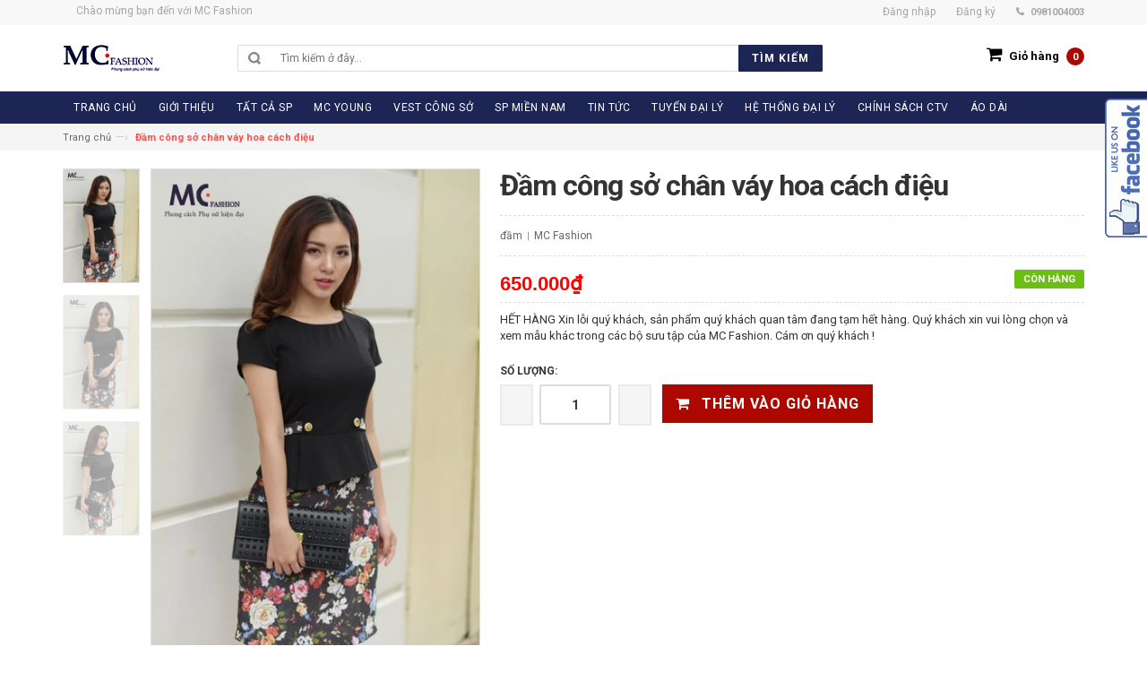

--- FILE ---
content_type: text/html; charset=utf-8
request_url: https://thoitrangmc.vn/dam-cong-so-chan-vay-hoa-cach-dieu
body_size: 11912
content:
<!DOCTYPE html>
<html lang="vi">
	<head>
		<meta http-equiv="Content-Type" content="text/html; charset=utf-8" />
		<meta http-equiv="content-language" content="vi" />
		<meta http-equiv="x-ua-compatible" content="ie=edge">
		<meta name="viewport" content="width=device-width, initial-scale=1, maximum-scale=1">
		<meta name="robots" content="noodp,index,follow" />
		<meta name="keywords" content="dkt, bizweb, theme, inspire theme">
		<meta name='revisit-after' content='1 days' />
		<title>
			Đầm công sở chân váy hoa cách điệu  
		</title>
		
		<meta name="description" content="HẾT H&#192;NG Xin lỗi qu&#253; kh&#225;ch, sản phẩm qu&#253; kh&#225;ch đang quan t&#226;m đang tạm hết h&#224;ng. Qu&#253; kh&#225;ch xin&#160;vui l&#242;ng chọn v&#224; xem mẫu kh&#225;c trong c&#225;c&#160;bộ sưu tập của MC Fashion.">
		
		<link rel="canonical" href="https://thoitrangmc.vn/dam-cong-so-chan-vay-hoa-cach-dieu">
		<link rel="icon" href="//bizweb.dktcdn.net/100/180/783/themes/236197/assets/favicon.png?1704255357337" type="image/x-icon" />

		
<meta property="og:type" content="product">
<meta property="og:title" content="Đầm c&#244;ng sở ch&#226;n v&#225;y hoa c&#225;ch điệu">

<meta property="og:image" content="http://bizweb.dktcdn.net/thumb/grande/100/180/783/products/abc-3736-copy.jpg?v=1493460799840">
<meta property="og:image:secure_url" content="https://bizweb.dktcdn.net/thumb/grande/100/180/783/products/abc-3736-copy.jpg?v=1493460799840">

<meta property="og:image" content="http://bizweb.dktcdn.net/thumb/grande/100/180/783/products/abc-3737-copy.jpg?v=1493460799840">
<meta property="og:image:secure_url" content="https://bizweb.dktcdn.net/thumb/grande/100/180/783/products/abc-3737-copy.jpg?v=1493460799840">

<meta property="og:image" content="http://bizweb.dktcdn.net/thumb/grande/100/180/783/products/abc-3740-copy.jpg?v=1493460799840">
<meta property="og:image:secure_url" content="https://bizweb.dktcdn.net/thumb/grande/100/180/783/products/abc-3740-copy.jpg?v=1493460799840">

<meta property="og:price:amount" content="650.000₫">
<meta property="og:price:currency" content="VND">


<meta property="og:description" content="HẾT H&#192;NG Xin lỗi qu&#253; kh&#225;ch, sản phẩm qu&#253; kh&#225;ch đang quan t&#226;m đang tạm hết h&#224;ng. Qu&#253; kh&#225;ch xin&#160;vui l&#242;ng chọn v&#224; xem mẫu kh&#225;c trong c&#225;c&#160;bộ sưu tập của MC Fashion.">

<meta property="og:url" content="https://thoitrangmc.vn/dam-cong-so-chan-vay-hoa-cach-dieu">
<meta property="og:site_name" content="MC Fashion">
<meta property="og:type" content="website">
<meta property="og:title" content="Đầm c&#244;ng sở ch&#226;n v&#225;y hoa c&#225;ch điệu">
<meta property="og:image" content="http://bizweb.dktcdn.net/100/180/783/themes/236197/assets/logo.png?1704255357337">
<meta property="og:image:secure_url" content="https://bizweb.dktcdn.net/100/180/783/themes/236197/assets/logo.png?1704255357337">		
		<!--<link rel="stylesheet" href="https://maxcdn.bootstrapcdn.com/bootstrap/3.3.5/css/bootstrap.min.css">-->
		<link rel="stylesheet" href="https://maxcdn.bootstrapcdn.com/bootstrap/3.3.7/css/bootstrap.min.css">
		<link href="//bizweb.dktcdn.net/100/180/783/themes/236197/assets/jgrowl.css?1704255357337" rel="stylesheet" type="text/css" media="all" />
		<link href="//bizweb.dktcdn.net/100/180/783/themes/236197/assets/style.css?1704255357337" rel="stylesheet" type="text/css" media="all" />
		<link href="//bizweb.dktcdn.net/100/180/783/themes/236197/assets/revslider.css?1704255357337" rel="stylesheet" type="text/css" media="all" />
		<link href="//bizweb.dktcdn.net/100/180/783/themes/236197/assets/owl.carousel.css?1704255357337" rel="stylesheet" type="text/css" media="all" />
		<link href="//bizweb.dktcdn.net/100/180/783/themes/236197/assets/owl.theme.css?1704255357337" rel="stylesheet" type="text/css" media="all" />
		<link href="//bizweb.dktcdn.net/100/180/783/themes/236197/assets/blogmate.css?1704255357337" rel="stylesheet" type="text/css" media="all" />
		<!--<link href="//bizweb.dktcdn.net/100/180/783/themes/236197/assets/font-awesome.css?1704255357337" rel="stylesheet" type="text/css" media="all" />-->

		<script src="//bizweb.dktcdn.net/100/180/783/themes/236197/assets/jquery.min.js?1704255357337" type="text/javascript"></script>	
		<script src="//bizweb.dktcdn.net/100/180/783/themes/236197/assets/jgrowl.js?1704255357337" type="text/javascript"></script>
		<link href="//fonts.googleapis.com/css?family=Roboto:400,500,700" rel="stylesheet" type="text/css" media="all" />
		<script>
	var Bizweb = Bizweb || {};
	Bizweb.store = 'thoitrangmc.mysapo.net';
	Bizweb.id = 180783;
	Bizweb.theme = {"id":236197,"name":"DefaultTheme","role":"main"};
	Bizweb.template = 'product';
	if(!Bizweb.fbEventId)  Bizweb.fbEventId = 'xxxxxxxx-xxxx-4xxx-yxxx-xxxxxxxxxxxx'.replace(/[xy]/g, function (c) {
	var r = Math.random() * 16 | 0, v = c == 'x' ? r : (r & 0x3 | 0x8);
				return v.toString(16);
			});		
</script>
<script>
	(function () {
		function asyncLoad() {
			var urls = ["//static.zotabox.com/9/c/9ce2efc2fe1b384f1ac55f6b74ac7ddb/widgets.js?store=thoitrangmc.mysapo.net","//static.zotabox.com/9/c/9ce2efc2fe1b384f1ac55f6b74ac7ddb/widgets.js?store=thoitrangmc.mysapo.net","//static.zotabox.com/9/c/9ce2efc2fe1b384f1ac55f6b74ac7ddb/widgets.js?store=thoitrangmc.mysapo.net","https://google-shopping.sapoapps.vn/conversion-tracker/global-tag/7309.js?store=thoitrangmc.mysapo.net","https://google-shopping.sapoapps.vn/conversion-tracker/event-tag/7309.js?store=thoitrangmc.mysapo.net"];
			for (var i = 0; i < urls.length; i++) {
				var s = document.createElement('script');
				s.type = 'text/javascript';
				s.async = true;
				s.src = urls[i];
				var x = document.getElementsByTagName('script')[0];
				x.parentNode.insertBefore(s, x);
			}
		};
		window.attachEvent ? window.attachEvent('onload', asyncLoad) : window.addEventListener('load', asyncLoad, false);
	})();
</script>


<script>
	window.BizwebAnalytics = window.BizwebAnalytics || {};
	window.BizwebAnalytics.meta = window.BizwebAnalytics.meta || {};
	window.BizwebAnalytics.meta.currency = 'VND';
	window.BizwebAnalytics.tracking_url = '/s';

	var meta = {};
	
	meta.product = {"id": 6618320, "vendor": "MC Fashion", "name": "Đầm công sở chân váy hoa cách điệu",
	"type": "đầm", "price": 650000 };
	
	
	for (var attr in meta) {
	window.BizwebAnalytics.meta[attr] = meta[attr];
	}
</script>

	
		<script src="/dist/js/stats.min.js?v=96f2ff2"></script>
	





<!--Facebook Pixel Code-->
<script>
	!function(f, b, e, v, n, t, s){
	if (f.fbq) return; n = f.fbq = function(){
	n.callMethod?
	n.callMethod.apply(n, arguments):n.queue.push(arguments)}; if (!f._fbq) f._fbq = n;
	n.push = n; n.loaded = !0; n.version = '2.0'; n.queue =[]; t = b.createElement(e); t.async = !0;
	t.src = v; s = b.getElementsByTagName(e)[0]; s.parentNode.insertBefore(t, s)}
	(window,
	document,'script','https://connect.facebook.net/en_US/fbevents.js');
	fbq('init', '136460286912673', {} , {'agent': 'plsapo'}); // Insert your pixel ID here.
	fbq('track', 'PageView',{},{ eventID: Bizweb.fbEventId });
	
	fbq('track', 'ViewContent', {
	content_ids: [6618320],
	content_name: '"Đầm công sở chân váy hoa cách điệu"',
	content_type: 'product_group',
	value: '650000',
	currency: window.BizwebAnalytics.meta.currency
	}, { eventID: Bizweb.fbEventId });
	
</script>
<noscript>
	<img height='1' width='1' style='display:none' src='https://www.facebook.com/tr?id=136460286912673&ev=PageView&noscript=1' />
</noscript>
<!--DO NOT MODIFY-->
<!--End Facebook Pixel Code-->



<script>
	var eventsListenerScript = document.createElement('script');
	eventsListenerScript.async = true;
	
	eventsListenerScript.src = "/dist/js/store_events_listener.min.js?v=1b795e9";
	
	document.getElementsByTagName('head')[0].appendChild(eventsListenerScript);
</script>






		
		<link rel="stylesheet" href="https://maxcdn.bootstrapcdn.com/font-awesome/4.4.0/css/font-awesome.min.css">
	</head>
	<body class="cms-index-index">
		<div class="page"> 
			<header class="header-container">
				<div class="header-top">
					<div class="container">
						<div class="row">                    
							<div class="col-xs-6">                     
								<div class="welcome-msg hidden-xs">Chào mừng bạn đến với  MC Fashion</div>
							</div>
							<div class="col-xs-6">                        
								<div class="toplinks">
									<div class="links">
										
										
										<div class="myaccount"><a href="/account/login"><span class="hidden-xs">Đăng nhập</span></a></div>
										<div class="wishlist"><a href="/account/register"><span class="hidden-xs">Đăng ký</span></a></div>
										
										
										<div class="phone hidden-xs">0981004003</div>                            
									</div>
								</div>                        
							</div>
						</div>
					</div>
				</div>
				<div class="header container">
					<div class="row">
						<div class="col-lg-2 col-sm-3 col-md-2 col-xs-12">                    
							<a class="logo" href="/"><img alt="MC Fashion" src="//bizweb.dktcdn.net/100/180/783/themes/236197/assets/logo.png?1704255357337"></a>
						</div>
						<div class="col-lg-7 col-sm-4 col-md-6 col-xs-12">                    
							<div class="search-box">
								<form action="/search" method="get" role="search">
									<input type="text" name="query" placeholder="Tìm kiếm ở đây..." id="search" role="search">
									<button type="submit" value="" id="submit-button" class="search-btn-bg"><span>Tìm kiếm</span></button>
								</form>
							</div>                    
						</div>                
						<div class="col-lg-3 col-sm-5 col-md-4 col-xs-12">
							<div class="top-cart-contain">
								<div class="mini-cart">
									<div data-toggle="dropdown" data-hover="dropdown" class="basket dropdown-toggle">
										<a href="/cart">
											<i class="fa  fa-shopping-cart icon-cart"></i>
											<div class="cart-box"><span class="title hidden-xs">Giỏ hàng</span><span id="cart-total"> 0</span></div>
										</a>
									</div>
									<div>
										<div class="top-cart-content arrow_box" id="cart-info">
										</div>
									</div>
								</div>
							</div>
						</div>                
					</div>
				</div>
			</header>
			<nav>
	<div class="container">
		<div class="nav-inner">			
			<div class="hidden-desktop" id="mobile-menu">
				<ul class="navmenu">
					<li>
						<div class="menutop">
							<div class="toggle"> <span class="icon-bar"></span> <span class="icon-bar"></span> <span class="icon-bar"></span></div>
							<h2>Menu</h2>
						</div>
						<ul style="display:none;" class="submenu">
							<li>
								<ul class="topnav">
									
									
									<li class="level0 nav-9 level-top  first  parent "> 
										<a class="level-top" href="/"> <span>TRANG CHỦ</span> </a> </li>
									
									
									
									<li class="level0 nav-9 level-top  parent "> 
										<a class="level-top" href="/gioi-thieu"> <span>GIỚI THIỆU</span> </a> </li>
									
									
														
									<li class="level0 nav-6 level-top">
										<a class="level-top" href="/collections/all"> <span>TẤT CẢ SP</span> </a>
										<ul class="level0">
											
										</ul>
									</li>
									
									
									
									<li class="level0 nav-9 level-top  parent "> 
										<a class="level-top" href="/mc-young"> <span>MC YOUNG</span> </a> </li>
									
									
									
									<li class="level0 nav-9 level-top  parent "> 
										<a class="level-top" href="/vest-cong-so"> <span>VEST CÔNG SỞ</span> </a> </li>
									
									
									
									<li class="level0 nav-9 level-top  parent "> 
										<a class="level-top" href="/san-pham-mien-nam"> <span>SP MIỀN NAM</span> </a> </li>
									
									
									
									<li class="level0 nav-9 level-top  parent "> 
										<a class="level-top" href="/tin-tuc"> <span>TIN TỨC</span> </a> </li>
									
									
														
									<li class="level0 nav-6 level-top">
										<a class="level-top" href="http://timdaily.thoitrangmc.vn/"> <span>TUYỂN ĐẠI LÝ</span> </a>
										<ul class="level0">
											
										</ul>
									</li>
									
									
														
									<li class="level0 nav-6 level-top">
										<a class="level-top" href="/he-thong-dai-ly"> <span>HỆ THỐNG ĐẠI LÝ</span> </a>
										<ul class="level0">
											
										</ul>
									</li>
									
									
									
									<li class="level0 nav-9 level-top  parent "> 
										<a class="level-top" href="/chinh-sach-tuyen-dung-ctv-kinh-doanh-online-mien-nam"> <span>CHÍNH SÁCH CTV</span> </a> </li>
									
									
									
									<li class="level0 nav-9 level-top last  parent "> 
										<a class="level-top" href="/ao-dai"> <span>Áo Dài</span> </a> </li>
									
									
								</ul>
							</li>
						</ul>
					</li>
				</ul>				
			</div>			
			<a class="logo-small" href="/"><img src="//bizweb.dktcdn.net/100/180/783/themes/236197/assets/logo-small.png?1704255357337" alt="MC Fashion"></a>
			<ul id="nav" class="hidden-xs">
				
				
				<li class="level0">
					<a href="/"><span>TRANG CHỦ</span> </a>
				</li>
				
				
				
				<li class="level0">
					<a href="/gioi-thieu"><span>GIỚI THIỆU</span> </a>
				</li>
				
				
						
				<li class="level0 parent drop-menu">
					<a href="/collections/all"><span>TẤT CẢ SP</span> </a>
					<ul class="level1">
						
					</ul>
				</li>
				
				
				
				<li class="level0">
					<a href="/mc-young"><span>MC YOUNG</span> </a>
				</li>
				
				
				
				<li class="level0">
					<a href="/vest-cong-so"><span>VEST CÔNG SỞ</span> </a>
				</li>
				
				
				
				<li class="level0">
					<a href="/san-pham-mien-nam"><span>SP MIỀN NAM</span> </a>
				</li>
				
				
				
				<li class="level0">
					<a href="/tin-tuc"><span>TIN TỨC</span> </a>
				</li>
				
				
						
				<li class="level0 parent drop-menu">
					<a href="http://timdaily.thoitrangmc.vn/"><span>TUYỂN ĐẠI LÝ</span> </a>
					<ul class="level1">
						
					</ul>
				</li>
				
				
						
				<li class="level0 parent drop-menu">
					<a href="/he-thong-dai-ly"><span>HỆ THỐNG ĐẠI LÝ</span> </a>
					<ul class="level1">
						
					</ul>
				</li>
				
				
				
				<li class="level0">
					<a href="/chinh-sach-tuyen-dung-ctv-kinh-doanh-online-mien-nam"><span>CHÍNH SÁCH CTV</span> </a>
				</li>
				
				
				
				<li class="level0">
					<a href="/ao-dai"><span>Áo Dài</span> </a>
				</li>
				
				
			</ul>
		</div>
	</div>
</nav>
			
			<!-- breadcrumbs -->
<div class="breadcrumbs">
  <div class="container">
    <div class="row">
      <ul>
        <li class="home"> <a href="/">Trang chủ</a><span>&mdash;›</span></li>
        
          
        <li><strong>Đầm công sở chân váy hoa cách điệu</strong><li>
        
      </ul>
    </div>
  </div>
</div>
<!-- End breadcrumbs --> 
			
			<section class="main-container col1-layout" itemscope itemtype="http://schema.org/Product">
	<meta itemprop="url" content="//thoitrangmc.vn/dam-cong-so-chan-vay-hoa-cach-dieu">
	<meta itemprop="image" content="//bizweb.dktcdn.net/thumb/grande/100/180/783/products/abc-3736-copy.jpg?v=1493460799840">
	<meta itemprop="shop-currency" content="VND">
	<div class="main container">
		<div class="col-main">
			<div class="row">
				<div class="product-view wow">
					<div class="product-essential">
						<form action="/cart/add" method="post" id="product_addtocart_form">
							
							
							
							
							
							 
							
							
							
							<div class="product-img-box col-lg-5 col-sm-5 col-xs-12">
								<ul class="moreview" id="moreview">
									
									
									<li class="moreview_thumb  "> 
										<img class="moreview_thumb_image" src="//bizweb.dktcdn.net/thumb/grande/100/180/783/products/abc-3736-copy.jpg?v=1493460799840" alt="Đầm công sở chân váy hoa cách điệu"> 
										<img class="moreview_source_image" src="//bizweb.dktcdn.net/thumb/grande/100/180/783/products/abc-3736-copy.jpg?v=1493460799840" alt="Đầm công sở chân váy hoa cách điệu"> 
										<img style="position: absolute;" class="zoomImg" src="//bizweb.dktcdn.net/thumb/grande/100/180/783/products/abc-3736-copy.jpg?v=1493460799840" alt="Đầm công sở chân váy hoa cách điệu">
									</li>
									
									
									<li class="moreview_thumb  "> 
										<img class="moreview_thumb_image" src="//bizweb.dktcdn.net/thumb/grande/100/180/783/products/abc-3737-copy.jpg?v=1493460799840" alt="Đầm công sở chân váy hoa cách điệu"> 
										<img class="moreview_source_image" src="//bizweb.dktcdn.net/thumb/grande/100/180/783/products/abc-3737-copy.jpg?v=1493460799840" alt="Đầm công sở chân váy hoa cách điệu"> 
										<img style="position: absolute;" class="zoomImg" src="//bizweb.dktcdn.net/thumb/grande/100/180/783/products/abc-3737-copy.jpg?v=1493460799840" alt="Đầm công sở chân váy hoa cách điệu">
									</li>
									
									
									<li class="moreview_thumb  "> 
										<img class="moreview_thumb_image" src="//bizweb.dktcdn.net/thumb/grande/100/180/783/products/abc-3740-copy.jpg?v=1493460799840" alt="Đầm công sở chân váy hoa cách điệu"> 
										<img class="moreview_source_image" src="//bizweb.dktcdn.net/thumb/grande/100/180/783/products/abc-3740-copy.jpg?v=1493460799840" alt="Đầm công sở chân váy hoa cách điệu"> 
										<img style="position: absolute;" class="zoomImg" src="//bizweb.dktcdn.net/thumb/grande/100/180/783/products/abc-3740-copy.jpg?v=1493460799840" alt="Đầm công sở chân váy hoa cách điệu">
									</li>
									
								</ul>
								<div class="moreview-control"> <a style="right: 42px;" href="javascript:void(0)" class="moreview-prev"></a> <a style="right: 42px;" href="javascript:void(0)" class="moreview-next"></a> </div>
							</div>
							<!-- end: more-images -->
							<div class="product-shop col-lg-7 col-sm-7 col-xs-12">
								<div class="product-name">
									<h1> Đầm công sở chân váy hoa cách điệu </h1>
								</div>
								<div class="ratings">                                    
									<p class="rating-links"><a>đầm</a> <span class="separator">|</span> <a>MC Fashion</a> </p>
								</div>
								
								<p class="availability in-stock"><span>Còn hàng</span></p>
								
								<div class="price-block">
									<div class="price-box">
										
										<p class="special-price"><span class="price"> 650.000₫ </span> </p>
										
									</div>
								</div>
								<div class="short-description">
									HẾT HÀNG
Xin lỗi quý khách, sản phẩm quý khách quan tâm đang tạm hết hàng.
Quý khách xin&nbsp;vui lòng chọn và xem mẫu khác trong các&nbsp;bộ sưu tập của MC Fashion.
Cám ơn quý khách !
								</div>
								<div class="variant-box">
									<div class="product-variant">
										
										 
										
										<input type="hidden" name="variantId" value="10519400" />
										
										
									</div>
								</div>
								<div class="add-to-box">
									<div class="add-to-cart">
										<label for="qty">Số lượng:</label>
										<div class="pull-left">
											<div class="custom pull-left">
												<button onClick="var result = document.getElementById('qty'); var qty = result.value; if( !isNaN( qty )) result.value++;return false;" class="increase items-count" type="button"><i class="icon-plus">&nbsp;</i></button>
												<input type="text" class="input-text qty" title="Qty" value="1" maxlength="12" id="qty" name="quantity">
												<button onClick="var result = document.getElementById('qty'); var qty = result.value; if( !isNaN( qty ) &amp;&amp; qty &gt; 0 ) result.value--;return false;" class="reduced items-count" type="button"><i class="icon-minus">&nbsp;</i></button>
											</div>
										</div>
										
										<button class="button btn-cart  btn-add-to-cart"  type="submit">
											<span><i class="icon-basket"></i> Thêm vào giỏ hàng</span>
										</button>
										
									</div>
								</div>
							</div>
						</form>
					</div>
					<div class="product-collateral">
						<div class="col-sm-12 wow">
							<ul id="product-detail-tab" class="nav nav-tabs product-tabs">
								<li class="active"> <a href="#product_tabs_description" data-toggle="tab">Thông tin sản phẩm</a> </li>
								<li> <a href="#product_tabs_custom" data-toggle="tab">Chính sách vận chuyển</a> </li> 
								<li> <a href="#product_tabs_custom1" data-toggle="tab">Chính sách đổi trả</a> </li>
							</ul>
							<div id="productTabContent" class="tab-content">
								<div class="tab-pane fade in active" id="product_tabs_description">
									<p>HẾT HÀNG</p>
<p>Xin lỗi quý khách, sản phẩm quý khách quan tâm đang tạm hết hàng.</p>
<p>Quý khách xin&nbsp;vui lòng chọn và xem mẫu khác trong các&nbsp;bộ sưu tập của MC Fashion.</p>
<p>Cám ơn quý khách !</p>
								</div>
								
								<div class="tab-pane fade" id="product_tabs_custom">
									<p style="text-align: justify;">Với mong muốn mang lại sự hài lòng cho quý khách khi mua hàng, chúng tôi có những quy định trong vận chuyển, nhằm đảm bảo rằng những sản phẩm quý khách mua là sản phẩm mà vừa ý nhất.</p>

<p style="text-align: justify;"><strong>1. Chúng tôi sẽ được thực hiện và chuyển phát dựa trên mẫu khách hàng đã chọn.</strong> Trường hợp không có đúng sản phẩm Quý khách yêu cầu chúng tôi sẽ gọi điện xác nhận gửi sản phẩm tương tự thay thế.</p>

<p style="text-align: justify;"><strong>2. Thời gian chuyển phát tiêu chuẩn cho một đơn hàng là 12 giờ kể từ lúc đặt hàng.</strong> Chuyển phát sản phẩm đến các khu vực nội thành thành phố trên toàn quốc từ 4 giờ kể từ khi nhận hàng, chuyển phát ngay trong ngày đến các vùng lân cận (bán kính từ 10km &ndash; 50km).</p>

<p style="text-align: justify;"><strong>3. Các đơn hàng gửi đi quốc tế:</strong> không đảm bảo thời gian được chính xác như yêu cầu, không đảm bảo thời gian nếu thời điểm chuyển phát trùng với các ngày lễ, tết và chủ nhật tại khu vực nơi đến.</p>

<p style="text-align: justify;"><strong>4. Trường hợp không liên lạc được với người nhận, người nhận đi vắng:</strong></p>

<p style="text-align: justify;">- Nếu chưa rõ địa chỉ chúng tôi sẽ lưu lại trong vòng 6 tiếng và liên lạc lại với người nhận, trong trường hợp ko liên lạc được đơn hàng sẽ bị hủy và không được hoàn lại thanh toán.</p>

<p style="text-align: justify;">- Nếu địa chỉ là công ty, văn phòng, nhà ở&hellip; Chúng tôi sẽ gửi đồng nghiệp, người thân nhận hộ và ký xác nhận</p>

<p style="text-align: justify;">- Để tại một nơi an toàn người nhận dễ nhận thấy tại nhà, văn phòng, công ty&hellip; Trường hợp này không có ký nhận.</p>

<p style="text-align: justify;"><strong>5. Trường hợp người nhận không nhận đơn hàng:</strong></p>

<p style="text-align: justify;">- Chúng tôi sẽ hủy bỏ đơn hàng. Trường hợp này sẽ không được hoàn trả thanh toán.</p>

<p style="text-align: justify;"><strong>6. Trường hợp không đúng địa chỉ, thay đổi địa chỉ:</strong></p>

<p style="text-align: justify;">- Không đúng địa chỉ: trường hợp sai địa chỉ chúng tôi sẽ lưu lại 6 tiếng và liên lạc với người gửi và người nhận để thỏa thuận về địa điểm, thời gian, nếu địa chỉ mới không quá 3km sẽ phát miễn phí. Trường hợp địa chỉ mới xa hơn 3km sẽ tính thêm phí theo quy định chuyển phát.</p>

<p style="text-align: justify;"><strong>7. Trường hợp không tồn tại người nhận tại địa chỉ yêu cầu:</strong> đơn hàng sẽ được hủy và không được hoàn lại thanh toán.</p>

<p style="text-align: justify;"><strong>8. Chúng tôi không vận chuyển sản phẩm đến các địa chỉ trên tàu hỏa, máy bay, tàu thủy, khu vực nguy hiểm, các khu vực cấm&hellip;</strong></p>
								</div>
								
								
								<div class="tab-pane fade" id="product_tabs_custom1">
									<p style="text-align: justify;"><strong>1. Đổi trả theo nhu cầu khách hàng (đổi trả hàng vì không ưng ý)</strong></p>

<p style="text-align: justify;">Tất cả mặt hàng đã mua đều có thể hoàn trả trong vòng 30 ngày kể từ ngày nhận hàng (trừ khi có quy định gì khác). Chúng tôi chỉ chấp nhận đổi trả cho các sản phẩm còn nguyên điều kiện ban đầu, còn hóa đơn mua hàng &amp; sản phẩm chưa qua sử dụng, bao gồm:</p>

<p style="text-align: justify;">- Còn nguyên đóng gói và bao bì không bị móp rách</p>

<p style="text-align: justify;">- Đầy đủ các chi tiết, phụ kiện</p>

<p style="text-align: justify;">- Tem / phiếu bảo hành, tem thương hiệu, hướng dẫn kỹ thuật và các quà tặng kèm theo (nếu có) v.v&hellip; phải còn đầy đủ và nguyên vẹn</p>

<p style="text-align: justify;">- Không bị dơ bẩn, trầy xước, hư hỏng, có mùi lạ hoặc có dấu hiệu đã qua qua sử dụng</p>

<p style="text-align: justify;"><strong>2. Đổi trả không vì lý do chủ quan từ khách hàng</strong></p>

<p style="text-align: justify;"><strong><em>2.1. Hàng giao không mới, không nguyên vẹn, sai nội dung hoặc bị thiếu</em></strong></p>

<p style="text-align: justify;">Chúng tôi khuyến khích quý khách hàng phải kiểm tra tình trạng bên ngoài của thùng hàng và sản phẩm trước khi thanh toán để đảm bảo rằng hàng hóa được giao đúng chủng loại, số lượng, màu sắc theo đơn đặt hàng và tình trạng bên ngoài không bị tác động.</p>

<p style="text-align: justify;">Nếu gặp trường hợp này, Quý khách vui lòng từ chối nhận hàng và/hoặc báo ngay cho bộ phận hỗ trợ khách hàng để chúng tôi có phương án xử lí kịp thời. (Xin lưu ý những bước kiểm tra sâu hơn như dùng thử sản phẩm chỉ có thể được chấp nhận sau khi đơn hàng được thanh toán đầy đủ).</p>

<p style="text-align: justify;">Trong trường hợp khách hàng đã thanh toán, nhận hàng và sau đó phát hiện hàng hóa không còn mới nguyên vẹn, sai nội dung hoặc thiếu hàng, xin vui lòng chụp ảnh sản phẩm gửi về hộp thư của chúng tôi để được chúng tôi hỗ trợ các bước tiếp theo như đổi/trả hàng hoặc gửi sản phẩm còn thiếu đến quý khách&hellip;</p>

<p style="text-align: justify;">Sau 48h kể từ ngày quý khách nhận hàng, chúng tôi có quyền từ chối hỗ trợ cho những khiếu nại theo nội dung như trên.</p>

<p style="text-align: justify;"><em><strong>2.2. Hàng giao bị lỗi</strong></em></p>

<p style="text-align: justify;">Khi quý khách gặp trục trặc với sản phẩm đặt mua của chúng tôi, vui lòng thực hiện các bước sau đây:</p>

<p style="text-align: justify;">- Bước 1: Kiểm tra lại sự nguyên vẹn của sản phẩm, chụp lại ảnh sản phẩm xuất hiện lỗi</p>

<p style="text-align: justify;">- Bước 2: Quý khách liên hệ với trung tâm chăm sóc khách hàng của chúng tôi để được xác nhận</p>

<p style="text-align: justify;">- Bước 3: Trong vòng 30 ngày kể từ ngày nhận hàng, nếu quý khách được xác nhận từ trung tâm chăm sóc khách hàng rằng sản phẩm bị lỗi kỹ thuật, quý khách vui lòng truy cập ngay Hướng dẫn đổi trả hàng để bắt đầu quy trình đổi trả hàng</p>

<p style="text-align: justify;"><strong>3. Phương thức hoàn tiền</strong></p>

<p style="text-align: justify;">Tùy theo lí do hoàn trả sản phẩm kết quả đánh giá chất lượng tại kho, chúng tôi sẽ có những phương thức hoàn tiền với chi tiết như sau:</p>

<p style="text-align: justify;">- Hoàn tiền bằng mã tiền điện tử dùng để mua sản phẩm mới</p>

<p style="text-align: justify;">- Đổi sản phẩm mới cùng loại</p>

<p style="text-align: justify;">- Chuyển khoản qua ngân hàng theo thông tin của quý khách cung cấp</p>

<p style="text-align: justify;">- Riêng đối với các đơn hàng thanh toán qua thẻ tín dụng quốc tế, chúng tôi sẽ áp dụng hình thức hoàn tiền vào tài khoản thanh toán của chủ thẻ</p>

<p style="text-align: justify;">- Hoàn tiền mặt trực tiếp tại văn phòng</p>

<p style="text-align: justify;">Mọi chi tiết hoặc thắc mắc quý khách vui lòng liên hệ với chúng tôi qua số điện thoại hỗ trợ hoặc để lại lời nhắn tại website. Xin chân thành cảm ơn.</p>
								</div>
								
							</div>
						</div>
						<div class="col-sm-12">
							<div class="box-additional">
								<div class="related-pro wow">
									<div class="slider-items-products">
										<div class="new_title center">
											<h2>SẢN PHẨM CƠ BẢN</h2>
										</div>
										<div id="related-products-slider" class="product-flexslider hidden-buttons">
											<div class="slider-items slider-width-col4">
												
												<div class="item">
													




	






<div class="col-item">

	
	<div class="images-container"> 
		<a class="product-image" href="/chan-vay-cv0438-4"> 
			<img src="//bizweb.dktcdn.net/thumb/large/100/180/783/products/h-12-c50b0209-d37b-4413-a23e-b25a3968ae35.jpg?v=1572317697647" class="img-responsive" alt="Chân váy CV0438"/> 
		</a>
		<div class="actions">
			<form action="/cart/add" method="post">
				<div class="actions-inner">
					
						<input type="hidden" name="VariantId" value="28523210" /> 
						<button type="submit" class="button btn-cart btn-add-to-cart"><span>Mua hàng</span></button>
					
				</div>
			</form>
		</div>
	</div>
	<div class="info">
		<div class="info-inner">
			<div class="item-title"><a href="/chan-vay-cv0438-4"><h3> Chân váy CV0438</h3></a></div>
			<div class="item-content">
				<div class="price-box">
					
						
							<p class="special-price"> <span class="price">350.000₫</span> </p>
						
					
				</div>
			</div>
		</div>
		<div class="clearfix"> </div>
	</div>
</div>
												</div>
												
												<div class="item">
													




	






<div class="col-item">

	
	<div class="images-container"> 
		<a class="product-image" href="/chan-vay-cv0415-2"> 
			<img src="//bizweb.dktcdn.net/thumb/large/100/180/783/products/h-13-3f9424dd-a387-4208-8bbd-4219015a9024.jpg?v=1572317696643" class="img-responsive" alt="Chân váy CV0415"/> 
		</a>
		<div class="actions">
			<form action="/cart/add" method="post">
				<div class="actions-inner">
					
						<input type="hidden" name="VariantId" value="28523209" /> 
						<button type="submit" class="button btn-cart btn-add-to-cart"><span>Mua hàng</span></button>
					
				</div>
			</form>
		</div>
	</div>
	<div class="info">
		<div class="info-inner">
			<div class="item-title"><a href="/chan-vay-cv0415-2"><h3> Chân váy CV0415</h3></a></div>
			<div class="item-content">
				<div class="price-box">
					
						
							<p class="special-price"> <span class="price">335.000₫</span> </p>
						
					
				</div>
			</div>
		</div>
		<div class="clearfix"> </div>
	</div>
</div>
												</div>
												
												<div class="item">
													




	






<div class="col-item">

	
	<div class="images-container"> 
		<a class="product-image" href="/chan-vay-cv0440-1"> 
			<img src="//bizweb.dktcdn.net/thumb/large/100/180/783/products/h-14-631dd31c-df86-4597-ae47-f6f3fedddd14.jpg?v=1572317695480" class="img-responsive" alt="Chân váy CV0440"/> 
		</a>
		<div class="actions">
			<form action="/cart/add" method="post">
				<div class="actions-inner">
					
						<input type="hidden" name="VariantId" value="28523208" /> 
						<button type="submit" class="button btn-cart btn-add-to-cart"><span>Mua hàng</span></button>
					
				</div>
			</form>
		</div>
	</div>
	<div class="info">
		<div class="info-inner">
			<div class="item-title"><a href="/chan-vay-cv0440-1"><h3> Chân váy CV0440</h3></a></div>
			<div class="item-content">
				<div class="price-box">
					
						
							<p class="special-price"> <span class="price">350.000₫</span> </p>
						
					
				</div>
			</div>
		</div>
		<div class="clearfix"> </div>
	</div>
</div>
												</div>
												
												<div class="item">
													




	






<div class="col-item">

	
	<div class="images-container"> 
		<a class="product-image" href="/chan-vay-cv0443"> 
			<img src="//bizweb.dktcdn.net/thumb/large/100/180/783/products/h-16-e50c72a9-a4d9-4399-bf8c-1693f8deb5a8.jpg?v=1572317694093" class="img-responsive" alt="Chân váy CV0443"/> 
		</a>
		<div class="actions">
			<form action="/cart/add" method="post">
				<div class="actions-inner">
					
						<input type="hidden" name="VariantId" value="28523207" /> 
						<button type="submit" class="button btn-cart btn-add-to-cart"><span>Mua hàng</span></button>
					
				</div>
			</form>
		</div>
	</div>
	<div class="info">
		<div class="info-inner">
			<div class="item-title"><a href="/chan-vay-cv0443"><h3> Chân váy CV0443</h3></a></div>
			<div class="item-content">
				<div class="price-box">
					
						
							<p class="special-price"> <span class="price">350.000₫</span> </p>
						
					
				</div>
			</div>
		</div>
		<div class="clearfix"> </div>
	</div>
</div>
												</div>
												
												<div class="item">
													




	






<div class="col-item">

	
	<div class="images-container"> 
		<a class="product-image" href="/quan-q0388-2"> 
			<img src="//bizweb.dktcdn.net/thumb/large/100/180/783/products/h-7-0502c845-5d8a-449c-95c7-ebbe3df557ca.jpg?v=1572149111027" class="img-responsive" alt="Quần Q0388"/> 
		</a>
		<div class="actions">
			<form action="/cart/add" method="post">
				<div class="actions-inner">
					
						<input type="hidden" name="VariantId" value="28485043" /> 
						<button type="submit" class="button btn-cart btn-add-to-cart"><span>Mua hàng</span></button>
					
				</div>
			</form>
		</div>
	</div>
	<div class="info">
		<div class="info-inner">
			<div class="item-title"><a href="/quan-q0388-2"><h3> Quần Q0388</h3></a></div>
			<div class="item-content">
				<div class="price-box">
					
						
							<p class="special-price"> <span class="price">495.000₫</span> </p>
						
					
				</div>
			</div>
		</div>
		<div class="clearfix"> </div>
	</div>
</div>
												</div>
												
												<div class="item">
													




	






<div class="col-item">

	
	<div class="images-container"> 
		<a class="product-image" href="/quan-q0388-1"> 
			<img src="//bizweb.dktcdn.net/thumb/large/100/180/783/products/h-8-6bedf5fc-f01c-420c-b826-c68d19250236.jpg?v=1572149110177" class="img-responsive" alt="Quần Q0388"/> 
		</a>
		<div class="actions">
			<form action="/cart/add" method="post">
				<div class="actions-inner">
					
						<input type="hidden" name="VariantId" value="28485042" /> 
						<button type="submit" class="button btn-cart btn-add-to-cart"><span>Mua hàng</span></button>
					
				</div>
			</form>
		</div>
	</div>
	<div class="info">
		<div class="info-inner">
			<div class="item-title"><a href="/quan-q0388-1"><h3> Quần Q0388</h3></a></div>
			<div class="item-content">
				<div class="price-box">
					
						
							<p class="special-price"> <span class="price">495.000₫</span> </p>
						
					
				</div>
			</div>
		</div>
		<div class="clearfix"> </div>
	</div>
</div>
												</div>
												
												<div class="item">
													




	






<div class="col-item">

	
	<div class="images-container"> 
		<a class="product-image" href="/quan-q0388"> 
			<img src="//bizweb.dktcdn.net/thumb/large/100/180/783/products/h-9-db0cc6ee-fd80-4835-8800-951e0a3cafba.jpg?v=1572149109273" class="img-responsive" alt="Quần Q0388"/> 
		</a>
		<div class="actions">
			<form action="/cart/add" method="post">
				<div class="actions-inner">
					
						<input type="hidden" name="VariantId" value="28485041" /> 
						<button type="submit" class="button btn-cart btn-add-to-cart"><span>Mua hàng</span></button>
					
				</div>
			</form>
		</div>
	</div>
	<div class="info">
		<div class="info-inner">
			<div class="item-title"><a href="/quan-q0388"><h3> Quần Q0388</h3></a></div>
			<div class="item-content">
				<div class="price-box">
					
						
							<p class="special-price"> <span class="price">495.000₫</span> </p>
						
					
				</div>
			</div>
		</div>
		<div class="clearfix"> </div>
	</div>
</div>
												</div>
												
												<div class="item">
													




	






<div class="col-item">

	
	<div class="images-container"> 
		<a class="product-image" href="/quan-q0386-1"> 
			<img src="//bizweb.dktcdn.net/thumb/large/100/180/783/products/h-10-673ebde7-7a84-4694-92fa-1ccb8eb2690f.jpg?v=1572149108203" class="img-responsive" alt="Quần Q0386"/> 
		</a>
		<div class="actions">
			<form action="/cart/add" method="post">
				<div class="actions-inner">
					
						<input type="hidden" name="VariantId" value="28485040" /> 
						<button type="submit" class="button btn-cart btn-add-to-cart"><span>Mua hàng</span></button>
					
				</div>
			</form>
		</div>
	</div>
	<div class="info">
		<div class="info-inner">
			<div class="item-title"><a href="/quan-q0386-1"><h3> Quần Q0386</h3></a></div>
			<div class="item-content">
				<div class="price-box">
					
						
							<p class="special-price"> <span class="price">455.000₫</span> </p>
						
					
				</div>
			</div>
		</div>
		<div class="clearfix"> </div>
	</div>
</div>
												</div>
												
												<div class="item">
													




	






<div class="col-item">

	
	<div class="images-container"> 
		<a class="product-image" href="/quan-q0389-2"> 
			<img src="//bizweb.dktcdn.net/thumb/large/100/180/783/products/h-11-e6be4504-cc9d-4d14-8fb3-66976a29678d.jpg?v=1572149106973" class="img-responsive" alt="Quần Q0389"/> 
		</a>
		<div class="actions">
			<form action="/cart/add" method="post">
				<div class="actions-inner">
					
						<input type="hidden" name="VariantId" value="28485039" /> 
						<button type="submit" class="button btn-cart btn-add-to-cart"><span>Mua hàng</span></button>
					
				</div>
			</form>
		</div>
	</div>
	<div class="info">
		<div class="info-inner">
			<div class="item-title"><a href="/quan-q0389-2"><h3> Quần Q0389</h3></a></div>
			<div class="item-content">
				<div class="price-box">
					
						
							<p class="special-price"> <span class="price">455.000₫</span> </p>
						
					
				</div>
			</div>
		</div>
		<div class="clearfix"> </div>
	</div>
</div>
												</div>
												
												<div class="item">
													




	






<div class="col-item">

	
	<div class="images-container"> 
		<a class="product-image" href="/quan-q0389-1"> 
			<img src="//bizweb.dktcdn.net/thumb/large/100/180/783/products/h-12-838ada20-12f6-484c-b5a4-7420f23ac740.jpg?v=1572149105490" class="img-responsive" alt="Quần Q0389"/> 
		</a>
		<div class="actions">
			<form action="/cart/add" method="post">
				<div class="actions-inner">
					
						<input type="hidden" name="VariantId" value="28485038" /> 
						<button type="submit" class="button btn-cart btn-add-to-cart"><span>Mua hàng</span></button>
					
				</div>
			</form>
		</div>
	</div>
	<div class="info">
		<div class="info-inner">
			<div class="item-title"><a href="/quan-q0389-1"><h3> Quần Q0389</h3></a></div>
			<div class="item-content">
				<div class="price-box">
					
						
							<p class="special-price"> <span class="price">455.000₫</span> </p>
						
					
				</div>
			</div>
		</div>
		<div class="clearfix"> </div>
	</div>
</div>
												</div>
												
												<div class="item">
													




	






<div class="col-item">

	
	<div class="images-container"> 
		<a class="product-image" href="/quan-q0389"> 
			<img src="//bizweb.dktcdn.net/thumb/large/100/180/783/products/h-13-4c57fa00-283c-4778-9144-a614841166a8.jpg?v=1572149104443" class="img-responsive" alt="Quần Q0389"/> 
		</a>
		<div class="actions">
			<form action="/cart/add" method="post">
				<div class="actions-inner">
					
						<input type="hidden" name="VariantId" value="28485036" /> 
						<button type="submit" class="button btn-cart btn-add-to-cart"><span>Mua hàng</span></button>
					
				</div>
			</form>
		</div>
	</div>
	<div class="info">
		<div class="info-inner">
			<div class="item-title"><a href="/quan-q0389"><h3> Quần Q0389</h3></a></div>
			<div class="item-content">
				<div class="price-box">
					
						
							<p class="special-price"> <span class="price">455.000₫</span> </p>
						
					
				</div>
			</div>
		</div>
		<div class="clearfix"> </div>
	</div>
</div>
												</div>
												
												<div class="item">
													




	






<div class="col-item">

	
	<div class="images-container"> 
		<a class="product-image" href="/quan-q0303-5"> 
			<img src="//bizweb.dktcdn.net/thumb/large/100/180/783/products/h-12-e8bb46aa-224f-4e8b-9d28-fb33e9bc3b0a.jpg?v=1571023899663" class="img-responsive" alt="Quần Q0303"/> 
		</a>
		<div class="actions">
			<form action="/cart/add" method="post">
				<div class="actions-inner">
					
						<input type="hidden" name="VariantId" value="28242313" /> 
						<button type="submit" class="button btn-cart btn-add-to-cart"><span>Mua hàng</span></button>
					
				</div>
			</form>
		</div>
	</div>
	<div class="info">
		<div class="info-inner">
			<div class="item-title"><a href="/quan-q0303-5"><h3> Quần Q0303</h3></a></div>
			<div class="item-content">
				<div class="price-box">
					
						
							<p class="special-price"> <span class="price">455.000₫</span> </p>
						
					
				</div>
			</div>
		</div>
		<div class="clearfix"> </div>
	</div>
</div>
												</div>
												
											</div>
										</div>
									</div>
								</div>
							</div>
						</div>
					</div>
				</div>
			</div>
		</div>
	</div>
</section>
<script> 
var selectCallback = function(variant, selector) {

  var addToCart = jQuery('.btn-add-to-cart'),
      productPrice = jQuery('.special-price .price'),
      comparePrice = jQuery('.old-price .price');  
   
  if (variant) {
    if (variant.available) {
      addToCart.removeClass('disabled').removeAttr('disabled').val('Thêm vào giỏ hàng');
    } else {
      addToCart.val('Hết hàng').addClass('disabled').attr('disabled', 'disabled');
    }
    productPrice.html(Bizweb.formatMoney(variant.price, "{{amount_no_decimals_with_comma_separator}}₫"));
    if ( variant.compare_at_price > variant.price ) {
      productPrice.addClass("on-sale")
      comparePrice
        .html(Bizweb.formatMoney(variant.compare_at_price, "{{amount_no_decimals_with_comma_separator}}₫"))
        .show();
    } else {
      comparePrice.hide();
      productPrice.removeClass("on-sale");
    }
  } else {
    addToCart.val('Unavailable').addClass('disabled').attr('disabled', 'disabled');
  }
  if (variant && variant.image) {  
		var originalImage = jQuery(".moreview_thumb_active img"); 
		var newImage = variant.image;
		var element = originalImage[0];
		Bizweb.Image.switchImage(newImage, element, function (newImageSizedSrc, newImage, element) {
			jQuery(element).parents('a').attr('href', newImageSizedSrc);
			jQuery(element).attr('src', newImageSizedSrc);
		});
	}		
};
jQuery(function($) {
  
  
  // Add label if only one product option and it isn't 'Title'. Could be 'Size'.
  

  // Hide selectors if we only have 1 variant and its title contains 'Default'.
  
    $('.selector-wrapper').hide();
   
 
});
</script>
			<footer class="footer">
				
				<div class="footer-middle container">
					<div class="col-md-3 col-sm-4">
						<div class="footer-logo"><a href="/" title="Logo"><img src="//bizweb.dktcdn.net/100/180/783/themes/236197/assets/footer-logo.png?1704255357337" alt="MC Fashion"></a></div>
						<div style="color:#fff">
							<b>CÔNG TY CỔ PHẦN THỜI TRANG MC VIỆT NAM</b><br>
							Giấy đăng ký kinh doanh số 0106933750 do sở kế hoạch và đầu tư thành phố Hà Nội cấp ngày 11/08/2015
						</div>
						<p>Thương hiệu thời trang công sở MC hiện nay đã có mặt hầu hết các tỉnh, thành phố với hơn 100 đại lý chính thức với mong muốn đem lại cho khách hàng những sản phẩm thời trang tốt nhất với giá cả hợp lý. 
MC Fashion chính là lựa chọn hàng đầu của chị em công sở.</p>
						<div class="payment-accept">
							<div><img src="//bizweb.dktcdn.net/100/180/783/themes/236197/assets/payment-1.png?1704255357337" alt="payment"> <img src="//bizweb.dktcdn.net/100/180/783/themes/236197/assets/payment-2.png?1704255357337" alt="payment"> <img src="//bizweb.dktcdn.net/100/180/783/themes/236197/assets/payment-3.png?1704255357337" alt="payment"> <img src="//bizweb.dktcdn.net/100/180/783/themes/236197/assets/payment-4.png?1704255357337" alt="payment"></div>
						</div>
					</div>
					<div class="col-md-2 col-sm-4">
						<h4>Hỗ trợ</h4>
						<ul class="links">
							
							<li class="first"><a href="/search">Tìm kiếm</a></li>
							
							<li class="first"><a href="/gioi-thieu">Giới thiệu</a></li>
							
						</ul>
					</div>
					<div class="col-md-2 col-sm-4">
						<h4>Chính sách</h4>
						<ul class="links">
							
							<li class="first"><a href="/chinh-sach-thanh-toan">Chính sách thanh toán</a></li>
							
							<li class="first"><a href="/chinh-sach-van-chuyen">Chính sách vận chuyển</a></li>
							
							<li class="first"><a href="/chinh-sach-doi-tra">Chính sách đổi trả</a></li>
							
							<li class="first"><a href="/chinh-sach-kiem-hang">Chính sách kiểm hàng</a></li>
							
							<li class="first"><a href="/chinh-sach-bao-mat">Chính sách bảo mật</a></li>
							
						</ul>
					</div>
					<div class="col-md-2 col-sm-4">
						<h4>Hướng dẫn</h4>
						<ul class="links">
							
							<li class="first"><a href="/huong-dan">Hướng dẫn mua hàng</a></li>
							
							<li class="first"><a href="/huong-dan">Giao nhận và thanh toán</a></li>
							
							<li class="first"><a href="/huong-dan">Đổi trả và bảo hành</a></li>
							
							<li class="first"><a href="/huong-dan">Đăng kí thành viên</a></li>
							
						</ul>
					</div>
					<div class="col-md-3 col-sm-4">
						<h4>Liên hệ</h4>
						<div class="contacts-info">
							<address>
								<i class="add-icon">&nbsp;</i>VPGD miền Bắc - Trung: Tòa nhà 126 Lê Trọng Tấn - Phường Khương Mai - Thanh Xuân - Hà Nội |

VPGD miền Nam: Số 93 đường Cách Mạng, Tân Thành, Tân Phú, TP Hồ Chí Minh 
							</address>
							<div class="phone-footer"><i class="phone-icon">&nbsp;</i> Bắc - Trung: (024) 62604248 </div>
							<div class="email-footer"><i class="email-icon">&nbsp;</i> <a href="Thoitrangcongsomc@gmail.com | thoitrangcongsomchcm@gmail.com"> Thoitrangcongsomc@gmail.com | thoitrangcongsomchcm@gmail.com</a> </div>
						</div>
					</div>
				</div>
				<div class="footer-bottom container">
					<div class="col-xs-12 coppyright">© Bản quyền thuộc về Avent Team | Cung cấp bởi  <a href="javascript:;">Sapo</a></div>
				</div>
			</footer>
		</div>
		
		<script src="//bizweb.dktcdn.net/assets/themes_support/option-selectors.js" type="text/javascript"></script>
		<script src="//bizweb.dktcdn.net/assets/themes_support/api.jquery.js" type="text/javascript"></script>

		<script src="//bizweb.dktcdn.net/100/180/783/themes/236197/assets/bootstrap.min.js?1704255357337" type="text/javascript"></script>
		<script src="//bizweb.dktcdn.net/100/180/783/themes/236197/assets/common.js?1704255357337" type="text/javascript"></script>
		<script src="//bizweb.dktcdn.net/100/180/783/themes/236197/assets/revslider.js?1704255357337" type="text/javascript"></script>
		<script src="//bizweb.dktcdn.net/100/180/783/themes/236197/assets/owl.carousel.min.js?1704255357337" type="text/javascript"></script>
		<script src="//bizweb.dktcdn.net/100/180/783/themes/236197/assets/jquery.jcarousel.min.js?1704255357337" type="text/javascript"></script>
		
		<script src="//bizweb.dktcdn.net/100/180/783/themes/236197/assets/cloudzoom.js?1704255357337" type="text/javascript"></script>
		

		<script src="//bizweb.dktcdn.net/100/180/783/themes/236197/assets/ajax-cart.js?1704255357337" type="text/javascript"></script>
		<script type="text/javascript">
  Bizweb.updateCartFromForm = function(cart, cart_summary_id, cart_count_id) {
    if ((typeof cart_summary_id) === 'string') {
      var cart_summary = jQuery('#' + cart_summary_id);
      if (cart_summary.length) {
		  
        cart_summary.empty();
        
        jQuery.each(cart, function(key, value) {
          if (key === 'items') {
            
            if (value.length) {
              jQuery('<ul id="cart-sidebar" class="mini-products-list"></ul>').appendTo(cart_summary);
              var table = jQuery('#' + cart_summary_id + ' ul');

              jQuery.each(value, function(i, item) {						
                jQuery('<li class="item"><a class="product-image" href="' + item.url + '" ><img src="' + Bizweb.resizeImage(item.image, "small") + '" width="80"></a><div class="detail-item"><div class="product-details"><a href="javascript:void(0);"  onClick="Bizweb.removeItem(' + item.variant_id + ')" class="glyphicon glyphicon-remove">&nbsp;</a> <p class="product-name"> <a href="' + item.url + '">' + item.name + ' </a> </p></div><div class="product-details-bottom"> <span class="price">' + Bizweb.formatMoney(item.price, "{{amount_no_decimals_with_comma_separator}}₫") + '</span> <span class="title-desc">Số lượng:</span> <strong>' + item.quantity + '</strong> </div></div></li>').appendTo(table);
              });

              jQuery('<div class="top-subtotal">Tổng tiền: <span class="price">' + Bizweb.formatMoney(cart.total_price, "{{amount_no_decimals_with_comma_separator}}₫") + '</span></div>').appendTo(cart_summary);
			  
			 jQuery('<div class="actions"><button onClick="window.location.href=\'/checkout\'" class="btn-checkout" type="button"><span>Thanh toán</span></button><button onClick="window.location.href=\'/cart\'" class="view-cart" type="button"><span>Giỏ hàng</span></button>').appendTo(cart_summary);
            }
			  
            else {
              jQuery('<div><br><center>Giỏ hàng của bạn hiện đang trống.</center><br></div>').appendTo(cart_summary);
            }
          }
        });
      }
    }
    if ((typeof cart_count_id) === 'string') {
      if (cart.item_count == 0) { 
        jQuery('#' + cart_count_id).html('0'); 
      }
      else if (cart.item_count == 1) {
        jQuery('#' + cart_count_id).html('1');
      }
        else {
          jQuery('#' + cart_count_id).html(cart.item_count);
        }
    }
    updateCartDesc(cart);
    jQuery('[name=currencies]').change();
  };
  
  function updateCartDesc(data){
    var $cartLinkText = $('.cart-box #cart-total');    
    switch(data.item_count){
      case 0:
        $cartLinkText.text('0');
        break;
      case 1:
        $cartLinkText.text('1');
        break;
      default:
        $cartLinkText.text(data.item_count);
        break;
    }
  }
  Bizweb.onCartUpdate = function(cart) {
    Bizweb.updateCartFromForm(cart, 'cart-info', 'shopping-cart');
  };
  jQuery(document).ready(function($) {
    Bizweb.getCart(function(cart) {      
      Bizweb.updateCartFromForm(cart, 'cart-info');		
    });
  });
</script>
		<script type='text/javascript'>
			jQuery(document).ready(function(){
				jQuery('#rev_slider_4').show().revolution({
					dottedOverlay: 'none',
					delay: 5000,
					startwidth: 1170,
					startheight: 580,

					hideThumbs: 200,
					thumbWidth: 200,
					thumbHeight: 50,
					thumbAmount: 2,

					navigationType: 'thumb',
					navigationArrows: 'solo',
					navigationStyle: 'round',

					touchenabled: 'on',
					onHoverStop: 'on',

					swipe_velocity: 0.7,
					swipe_min_touches: 1,
					swipe_max_touches: 1,
					drag_block_vertical: false,

					spinner: 'spinner0',
					keyboardNavigation: 'off',

					navigationHAlign: 'center',
					navigationVAlign: 'bottom',
					navigationHOffset: 0,
					navigationVOffset: 20,

					soloArrowLeftHalign: 'left',
					soloArrowLeftValign: 'center',
					soloArrowLeftHOffset: 20,
					soloArrowLeftVOffset: 0,

					soloArrowRightHalign: 'right',
					soloArrowRightValign: 'center',
					soloArrowRightHOffset: 20,
					soloArrowRightVOffset: 0,

					shadow: 0,
					fullWidth: 'on',
					fullScreen: 'off',

					stopLoop: 'off',
					stopAfterLoops: -1,
					stopAtSlide: -1,

					shuffle: 'off',

					autoHeight: 'off',
					forceFullWidth: 'on',
					fullScreenAlignForce: 'off',
					minFullScreenHeight: 0,
					hideNavDelayOnMobile: 1500,

					hideThumbsOnMobile: 'off',
					hideBulletsOnMobile: 'off',
					hideArrowsOnMobile: 'off',
					hideThumbsUnderResolution: 0,

					hideSliderAtLimit: 0,
					hideCaptionAtLimit: 0,
					hideAllCaptionAtLilmit: 0,
					startWithSlide: 0,
					fullScreenOffsetContainer: ''
				});
			});
		</script>
		<div id="fb-root"></div>
		<script>(function(d, s, id) {
	var js, fjs = d.getElementsByTagName(s)[0];
	if (d.getElementById(id)) return;
	js = d.createElement(s); js.id = id;
	js.src = "//connect.facebook.net/vi_VN/sdk.js#xfbml=1&version=v2.5";
	fjs.parentNode.insertBefore(js, fjs);
}(document, 'script', 'facebook-jssdk'));
		</script>
		
		<div class="fb-page" onclick="javascript:location.href=''" data-href="" data-width="330" data-height="440" data-small-header="false" data-adapt-container-width="true" data-hide-cover="false" data-show-facepile="true" data-show-posts="true"></div>
		

	</body>
</html>

--- FILE ---
content_type: text/css
request_url: https://bizweb.dktcdn.net/100/180/783/themes/236197/assets/blogmate.css?1704255357337
body_size: 4063
content:
/*============ Blog start ============*/

.blog_content-wrapper {
	padding-bottom: 63px;
	width: 1170px;
	margin: 20px auto 0;
}
.blog_container {
	position: relative;
	width: 1170px;
	margin: 0 auto;
	padding: 0;
}
.clearfix:before, .row:after {
	content: '\0020';
	display: block;
	overflow: hidden;
	visibility: hidden;
	width: 0;
	height: 0;
}
.blog_container .grid_8 {
	width: 788px;
	padding: 0px 25px 0px 0px;
	margin-bottom: 30px;
	float: left;
}
.blog_entry {
	padding-bottom: 37px;
	/*margin-bottom: 35px;*/
	background: #fff;
}
.blog_entry .featured-thumb {
	margin-bottom: 18px;
	float: none;
	margin: 0 0px 10px 0;
	position: relative;
	overflow: hidden;
}
.blog_entry .featured-thumb a {
	display: block;
}
.blog_entry .featured-thumb a img {
	max-width: 100%;
	height: auto;
	vertical-align: top;
}
.blog_entry-header-inner {
	overflow: hidden;
	padding: 0px;
	border-bottom: 0px solid #E3E3E3;
	margin-bottom: 5px;
}
.blog_entry-title {
	font-size: 26px;
	line-height: 1.2em;
	text-transform: none;
	margin-bottom: 6px;
	text-align: left;
	font-family: "Open Sans", sans-serif;
	margin-top: auto;
}
.blog_entry-title a {
	font-family: "Open Sans", sans-serif;
	font-size: 18px;
	font-weight: bold;
}
.blog_entry .post-meta {
	margin-bottom: 12px;
	text-align: left;
}
.blog_entry .post-meta span {
	display: inline-block;
	margin-right: 16px;
	font-size: 11px;
}
.blog_entry .post-meta [class^="icon-"] {
	font-size: 14px;
	margin-right: 6px;
	color: #999;
	-webkit-transition: all 0.1s ease-out;
	-moz-transition: all 0.1s ease-out;
	transition: all 0.1s ease-out;
}
.blog_entry .post-meta span a {
	color: #999;
	text-decoration: none;
	-webkit-transition: all 0.1s ease-out;
	-moz-transition: all 0.1s ease-out;
	transition: all 0.1s ease-out;
}
.blog_entry .post-meta span a .icon-user:before {
	content: "\f007";
	font-size: 14px;
	float: none;
	margin-right: 6px;
	color: #999;
}
.blog_entry .entry-content, .entry-footer {
	padding: 0px 0px 0px 0px;
}
.blog_entry header {
	width: auto;
	height: auto;
	background: #fff;
	margin: 0px;
}
.blog_entry p {
	margin: 0 0 1.5em 0;
}
.blog_entry .entry-footer {
	padding: 0px 0px 0px 0px;
	width: auto;
	background: none;
}
.blog_entry .btn {
	font-family: "Open Sans", sans-serif;
	background: #fff;
	padding: 6px 12px!important;
	text-transform: uppercase;
	color: #222;
	border: 1px #ddd solid;
	text-transform: uppercase;
	font-weight: bold;
	font-size: 11px;
	transition: color 300ms ease-in-out 0s, background-color 300ms ease-in-out 0s, background-position 300ms ease-in-out 0s;
	border-radius: 0px;
}
.blog_entry .btn:hover {
	background: #7bbd42!important;
	color: #fff;
}
/* #Misc
================================================== */

/* Pagination */
.pagination {
	margin: 0;
	padding: 0;
}
.pagination li {
	list-style-type: none;
	margin: 0;
	padding: 0;
	display: inline;
}
.pagination li a, .pagination li span {
	display: inline-block;
	font-size: 12px;
	line-height: 24px;
	padding: 0 8px;
}
.pagination li a {
	background: none repeat scroll 0 0 #FFFFFF;
	border: 1px solid #E3E3E3;
	color: #999;
	text-decoration: none;
	-webkit-transition: all 0.1s ease-out;
	-moz-transition: all 0.1s ease-out;
	transition: all 0.1s ease-out;
}
.pagination li a:hover {
	background: #7bbd42;
	color: #fff;
	text-decoration: none;
}
.pagination li .current {
	background: #222;
	color: #fff;
}
.pagination li .gap {
}
/*/#Misc */

/*  a side start */


.widget__sidebar {
	position: relative;
	padding: 33px 0;
	margin-bottom: 20px;
}
.popular-posts {
	padding: 0px;
	margin-bottom: 10px;
}
.widget__sidebar .widget-title {
	border-bottom: 2px solid #eaeaea;
	color: #000;
	font-family: DIN, Helvetica, Arial, sans-serif;
	font-size: 20px;
	font-weight: bold;
	margin: 0;
	text-transform: none;
}
.widget__sidebar .widget-title span {
	background: none repeat scroll 0 0 #7bbd42;
	border-bottom: 3px solid #7bbd42;
	color: #fff;
	display: inline-block;
	font-family: DIN, Helvetica, Arial, sans-serif;
	font-size: 11px;
	font-weight: bold;
	letter-spacing: 1px;
	margin-top: 0;
	padding: 10px 15px 4px;
	position: relative;
	text-transform: uppercase;
}
.widget-content {
	margin-top: 15px;
}
.unstyled {
	margin: 0;
	padding: 0;
}
.unstyled li {
	margin: 0;
	padding: 0;
	list-style-type: none;
}
.popular-posts .posts-list li {
	overflow: hidden;
	margin: 10px 0 0 0;
}
.popular-posts .posts-list li:first-child {
	margin-top: 0;
}
.featured-thumb {
	float: left;
	margin: 0 20px 10px 0;
	position: relative;
}
.popular-posts h4 {
	font-size: 13px;
	line-height: 18px;
	padding-top: 0px;
	margin-bottom: 9px;
}
.popular-posts h4 a {
	color: #333;
	-webkit-transition: all 0.2s ease-out;
	-moz-transition: all 0.2s ease-out;
	transition: all 0.2s ease-out;
	font-size: 12px;
}
.popular-posts h3 {
	margin-top: 0;
	font-size: 13px;
	line-height: 18px;
	padding-top: 0px;
	margin-bottom: 9px;
}
.popular-posts h3 a {
	color: #333;
	-webkit-transition: all 0.2s ease-out;
	-moz-transition: all 0.2s ease-out;
	transition: all 0.2s ease-out;
	font-size: 12px;
}
.popular-posts .post-meta {
	margin-bottom: 0;
	font-size: 11px;
	color: #999;
}
.popular-posts .post-meta a {
	color: #7bbd42;
	-webkit-transition: all 0.2s ease-out;
	-moz-transition: all 0.2s ease-out;
	transition: all 0.2s ease-out;
}
.ad-spots {
	padding-bottom: 15px;
}
.ad-spots img { max-width:100%;
}
.text-widget {
	padding: 10px;
}
.entry .featured-thumb {
	float: none;
	margin-bottom: 18px;
	margin-right: 0;
}
.post-meta [class^="icon-"] {
	font-size: 14px;
	margin-right: 6px;
	color: #999;
	-webkit-transition: all 0.1s ease-out;
	-moz-transition: all 0.1s ease-out;
	transition: all 0.1s ease-out;
}
.post-meta span a {
	color: #999;
	text-decoration: none;
	-webkit-transition: all 0.1s ease-out;
	-moz-transition: all 0.1s ease-out;
	transition: all 0.1s ease-out;
}
.post-meta span a:hover {
	text-decoration: none;
	color: #7bbd42;
}
.post-meta span a:hover [class^="icon-"] {
	color: #7bbd42;
}
.post-excerpt p {
	margin-bottom: 1.3em;
}
.post-meta span {
	display: inline-block;
	margin-right: 16px;
}
/* Blog Page
-------------------------------------------------- */
.entry {
	padding-bottom: 37px;
	margin-bottom: 35px;
	background: #fff;
}
.entry .featured-thumb {
	margin-bottom: 18px;
	float: none;
	margin-right: 0;
}
.entry-header {
	height: auto;
	background: #fff;
	margin: 0px
}
.format-icon {
	display: block;
	float: left;
	width: 40px;
	height: 40px;
	margin-right: 20px;
	background-color: #bdd4c1;
	color: #fff;
	text-align: center;
	font-size: 28px;
	line-height: 40px;
}
.entry-header-inner {
	overflow: hidden;
	padding: 0px;
	border-bottom: 1px solid #E3E3E3;
	margin-bottom: 15px
}
.entry-title {
	font-size: 26px;
	line-height: 1.2em;
	text-transform: none;
	margin-bottom: 6px;
	text-align: left;
}
.entry-title a {
	color: #000;
	font-family: "Open Sans", sans-serif;
	font-size: 18px;
	font-weight: normal;
	display: inherit;
	overflow: hidden;
	text-overflow: ellipsis;
	white-space: nowrap;
}
.entry-title a:hover {
	color: #282828;
	text-decoration: none;
}
.entry-header-inner p {
	text-align: left;
}
.entry-content {
	margin-bottom: 20px;
}
.entry-content, .entry-footer {
	padding: 0px
}
/* Standard Post Format */
.entry__standard {
}
/* Gallery Post Format */
.entry__gallery {
}
.entry__gallery .flexslider {
	height: 258px;
	margin-bottom: 29px;
}
/* Video Post Format */
.entry__video {
}
/* Quote Post Format */
.entry__quote {
}
.entry__quote .entry-content {
	margin-bottom: 0;
}
.entry__quote blockquote {
	margin-bottom: 0;
}
.entry__quote blockquote:before {
	display: none;
}
.entry__quote blockquote p {
	margin-bottom: .5em;
}
.entry__quote blockquote {
	padding-left: 38px;
}
/* Link Post Format */
.entry__link {
}
.entry__link .entry-content {
	margin-bottom: 0;
}
/* Comments
-------------------------------------------------- */
.comments-wrapper {
	background: none repeat scroll 0 0 #FFFFFF;
	border: 0px solid #E3E3E3;
	padding: 0;
}
.commentlist {
	padding: 0;
	margin: 0;
}
.commentlist li {
	list-style-type: none;
	margin: 0;
	padding: 0;
}
.commentlist li .comment-wrapper {
	position: relative;
	padding: 0 20px 17px 80px;
	margin-bottom: 34px;
	border-bottom: 1px dotted #c9c8c5;
}
.comments-form-wrapper {
	background: none repeat scroll 0 0 #FFFFFF;
	border: 0px solid #E3E3E3;
	padding: 0px;
	margin-top: 5px
}
/* Comment Author */
.commentlist li .gravatar {
	display: block;
	position: absolute;
	left: 0;
	top: 0;
}
.commentlist li .gravatar img {
	float: left;
	border: 1px solid #fff;
	-webkit-transition: all 0.1s ease-out;
	-moz-transition: all 0.1s ease-out;
	transition: all 0.1s ease-out;
}
.commentlist li .gravatar img:hover {
	border-color: #6E9B76;
}
.commentlist li .comment-author {
	font-size: 14px;
	color: #282828;
	font-family: "Open Sans", sans-serif;
}
.commentlist li .comment-meta {
	color: #999;
	margin-bottom: .3em;
	font-family: Georgia, "Times New Roman", Times, serif;
	font-style: italic;
}
.commentlist li .comment-reply {
	text-align: right;
	padding-top: 5px;
}
.commentlist li .comment-reply a {
	font-family: Georgia, "Times New Roman", Times, serif;
	color: #EB593C;
	font-style: italic;
}
.commentlist li .comment-reply a:hover {
	color: #eb593c;
}
.commentlist .children {
	margin: 0;
	padding: 0 0 0 80px;
}
/* Comment Form */
.comment-form {
	margin-top: 10px;
}
.comment-form label {
	display: block;
	margin-bottom: 4px;
}
.comment-form input {
	padding: 8px 10px;
}
.comment-form input[type="text"], .comment-form input[type="email"] {
	width: 220px;
}
.comment-form textarea {
	width: 620px;
	height: 186px;
}
/* Form defaults */
input[type="text"], input[type="password"], input[type="email"], textarea, select {
	border: none;
	outline: none;
	color: #777;
	margin: 0;
	/*max-width: 100%;*/
	margin-bottom: 6px 10px;
	background: #fff;
	border: 1px #ddd solid;
}
/*/ Comments */

.bnt-comment {
	font-family: "Open Sans", sans-serif;
	background: #fff;
	padding: 6px 12px!important;
	text-transform: uppercase;
	color: #222;
	border: 1px #ddd solid;
	text-transform: uppercase;
	font-weight: bold;
	font-size: 11px;
	margin-top: 15px
}
.bnt-comment:hover {
	background: #7bbd42!important;
	color: #fff;
}
/*      Blockquotes  */
blockquote, blockquote p {
	font-size: 14px;
	line-height: 24px;
	color: #5c5c5c;
	font-style: italic;
	font-family: Georgia, "Times New Roman", Times, serif;
	position: relative;
}
blockquote:before {
	content: open-quote;
	display: block;
	position: absolute;
	left: 14px;
	top: 10px;
	font-family: Verdana, Geneva, sans-serif;
	font-size: 72px;
	line-height: 1em;
	color: #c2c2c2;
}
blockquote {
	margin: 0 0 20px;
	padding: 20px 20px 30px 67px;
	border-left: 3px solid #eaeaea;
	background: #f8f8f8;
}
blockquote cite {
	display: block;
	font-size: 11px;
	color: #a9a9a9;
}
blockquote cite:before {
	content: "";
}
blockquote cite a, blockquote cite a:visited, blockquote cite a:visited {
	color: #555;
}
.blog_content-wrapper .page-title {
	margin: 0 0 20px;
	padding: 0 0 0px 0px;
}
.blogmate-index-index .slider-intro {
	display: none;
}
.blogmate-index-index .offer-banner {
	display: none;
}
.blogmate-index-index .testimonials {
	display: none;
}
.blogmate-index-index .best-sales-slider {
	display: none;
}
.blogmate-index-index .banner-section {
	display: none;
}
.blogmate-index-index .brand-logo {
	display: none;
}
.blogmate-index-index .blog_fix.latest-news {
	display: none;
}
.blogmate-index-index .prom-section {
	display: none;
}
.blogmate-index-index .service-section {
	display: none;
}
.blogmate-index-index .our-features-box {
	display: none;
}
.blogmate-view-post .slider-intro {
	display: none;
}
.blogmate-view-post .offer-banner {
	display: none;
}
.blogmate-view-post .testimonials {
	display: none;
}
.blogmate-view-post .best-sales-slider {
	display: none;
}
.blogmate-view-post .banner-section {
	display: none;
}
.blogmate-view-post .brand-logo {
	display: none;
}
.blogmate-view-post .blog_fix.latest-news {
	display: none;
}
.blogmate-view-post .prom-section {
	display: none;
}
.blogmate-view-post .service-section {
	display: none;
}
.blogmate-view-post .our-features-box {
	display: none;
}
.blogmate-view-category .slider-intro {
	display: none;
}
.blogmate-view-category .offer-banner {
	display: none;
}
.blogmate-view-category .testimonials {
	display: none;
}
.blogmate-view-category .best-sales-slider {
	display: none;
}
.blogmate-view-category .banner-section {
	display: none;
}
.blogmate-view-category .brand-logo {
	display: none;
}
.blogmate-view-category .blog_fix.latest-news {
	display: none;
}
.blogmate-view-category .prom-section {
	display: none;
}
.blogmate-view-category .service-section {
	display: none;
}
.blogmate-view-category .our-features-box {
	display: none;
}
.blog_content-wrapper .pager .amount {
	display: none;
}
.blog_content-wrapper .pager .limiter {
	display: none;
}
.blog_content-wrapper .pager .pages {
	float: left;
}
.blog_content-wrapper .pager .pages li {
	display: inline;
	list-style-type: none;
	margin: 0;
	padding: 0;
}
.blog_content-wrapper .pager .pages li a {
	border-radius: 2px;
	display: inline-block;
	font-size: 12px;
	line-height: 24px;
	padding: 0 8px;
	height: 23px;
	width: 10px;
}
.blog_content-wrapper .pager .pages li a:hover, .blog_content-wrapper .pager .pages li a:focus {
	border-radius: 2px;
	display: inline-block;
	font-size: 12px;
	line-height: 24px;
	padding: 0 8px !important;
	height: 23px;
	width: 10px;
}
.blog_content-wrapper .pager .pages li span {
	border-radius: 2px;
	display: inline-block;
	font-size: 12px;
	line-height: 24px;
	padding: 0 8px;
	background: none repeat scroll 0 0 #222222;
	color: #FFFFFF;
}
.widget_categories .widget-title {
	border-bottom: 2px solid #eaeaea;
	color: #000;
	font-family: DIN, Helvetica, Arial, sans-serif;
	font-size: 20px;
	font-weight: bold;
	margin: 0;
	text-transform: none;
}
.widget_categories .widget-title span {
	background: none repeat scroll 0 0 #7bbd42;
	border-bottom: 3px solid #7bbd42;
	color: #fff;
	display: inline-block;
	font-family: DIN, Helvetica, Arial, sans-serif;
	font-size: 11px;
	font-weight: bold;
	letter-spacing: 1px;
	margin-top: 0;
	padding: 10px 15px 4px;
	position: relative;
	text-transform: uppercase;
}
.widget_categories li {
	margin: 10px 0 0;
}
.blog_content-wrapper footer {
	color: #333;
	background: none;
	margin: 0;
}
.blog_content-wrapper footer a:hover {
	color: #AAAAAA;
}
.blog_content-wrapper .text-widget {
	background: none;
}
.blog_content-wrapper .popular-posts {
	display: inline-block !important;
	margin-bottom: 10px;
	width: 290px;
}
.blog_container .comments-wrapper h2 {
	font-family: "Open Sans", sans-serif;
	font-size: 14px;
	text-transform: uppercase;
	font-weight: bold;
	margin-bottom: 15px
}
.blog_container .comments-form-wrapper h2 {
	font-family: "Open Sans", sans-serif;
	font-size: 14px;
	text-transform: uppercase;
	font-weight: bold;
	margin-bottom: 15px
}
.posts-isotope {
	margin-top: 25px
}
.container-paper-table {
	margin: 2px 0 37px;
	padding: 10px 0 15px;
	background: #f2f2f2;
	position: relative
}
.container-paper-table:before {
	top: -2px;
	background-position: 0 0
}
.container-paper-table:after {
	bottom: -2px;
	background-position: 0 -2px
}
.container-paper-table .title {
	width: 95.5%;
	background: #fff;
	min-height: 50px;
	margin: 0 0 18px;
	position: relative
}
.container-paper-table .title h2 {
	height: 100%;
	margin-top: 10px;
	padding: 10px 25px 10px 22px;
	vertical-align: middle;
}
.container-paper-table .title h3 {
	height: 100%;
	margin-top: 10px;
	padding: 10px 25px 10px 22px;
	vertical-align: middle;
}
.list-info {
	margin: 0;
	padding: 0;
	list-style-type: none;
}
.container-paper-table .list-info {
	display: inline-block;
	width: 100%;
	background-color: #f8f8f8;
}
.list-info li {
	background: none repeat scroll 0 0 #f8f8f8;
	margin: 0 0 1px;
	padding: 10px 15px 8px 15px;
}
.list-info .icon-user:before {
	float: none;
	margin-right: auto;
}
.list-info li span {
	background-color: #fff;
	border: 1px solid #ddd;
	display: inline-block;
	margin-right: 10px;
	margin-top: -4px;
	padding: 5px 5px 5px 8px;
}
.icon-arrow-right:before {
	font-size: 11px;
}
.list-info li, .list-info li a {
	color: #9c9c9c
}
.list-info .icon {
	display: inline-block;
	margin: 0 5px 3px -34px;
	width: 25px;
	height: 25px;
	font-size: 1.08em;
	line-height: 1.55em;
	border: 1px solid #dfdfdf;
	border-radius: 2px;
	text-align: center
}
.container-paper-table .list-info li {
	display: inline-block;
	float: left
}
.blog-post .post-container {
	background: #fff
}
.blog-post .post-container img {
	width: 100%;
}
.blog-post .post-container .post-img {
	height: 350px;
	overflow: hidden;
}
.blog-post .post-container>.row {
	padding: 20px 0;
	font-size: 15px;
}
.blog-post .post-container .col-l {
	padding-left: 30px
}
.blog-post .post-container .col-r {
	padding-right: 30px
}
.blog-post .post-container .blockquote {
	margin: 10px 30px 10px 60px
}
.blog-post .post-container .text {
	margin: 10px 30px
}
.post-navigation {
	margin: 0;
	overflow: hidden
}
.container-paper-table .post-container {
	margin: 0 18px;
	background: #fff
}
.container-paper-table .post-container img {
	margin: 0 auto;
	width: 100%
}
.container-paper-table .post-container .text {
	padding: 15px 12px 8px;
	margin: 0 0 2px
}
.container-paper-table .post-container .text p {
	font-size: 13px;
	margin: 8px 0 5px;
	font-size: 13px;
	margin: 8px 0 5px;
	display: -webkit-box;
	-webkit-line-clamp: 6;
	overflow: hidden;
	-webkit-box-orient: vertical;
}
.btn.btn-mega {
	margin-bottom: 10px;
}
.btn-mega {
	background: #7bbd42;
	color: #fff!important;
	font: .9em "Open Sans", sans-serif;
	padding: 8px 14px !important;
	text-transform: uppercase;
	border-radius: 0px
}
.btn-mega:hover {
	border-color: #ff6c00;
	background: #ff6c00;
	color: #fff!important;
}
/*============ Blog end ============*/
#postComment .field{ margin-bottom:10px;}
@media only screen and (min-width: 480px) and (max-width: 567px) {
	.comment-form textarea; {
		width:250px;
	}
}

--- FILE ---
content_type: application/javascript
request_url: https://bizweb.dktcdn.net/100/180/783/themes/236197/assets/cloudzoom.js?1704255357337
body_size: 13359
content:
/*
 * Title: jQuery Etalage plugin
 * Author: Berend de Jong, Frique
 * Author URI: http://www.frique.me/
 * Version: 1.3.4 (20130622.1)
 */

    jQuery(document).ready(function(){
		  "use strict";
        var width = jQuery('.product-view .product-img-box').width() * 0.80;
        var src_img_width = 80;
        var src_img_height = 100;
        var ratio_width = 401;
        var ratio_height = 600;
        
        src_img_width = 100 * ratio_width / ratio_height;
        var height = width * ratio_height / ratio_width;

        jQuery('#moreview').moreview({
            thumb_image_width: width,
            thumb_image_height: height,
            source_image_width: src_img_width,
            source_image_height: src_img_height,
            zoom_area_width: width,
            zoom_area_height: height,
            zoom_enable: false,
            smallthumb_hide_single: false,
            smallthumbs_position: 'left',
            show_icon: false,
            autoplay: false
        });
        jQuery(".product-img-box .moreview li.moreview_thumb").zoom();
        jQuery('.product-view .product-img-box .moreview-control a').css('right',((jQuery('.moreview_small_thumbs img').first().width())/2-3)+"px");
        if(jQuery('.moreview_small_thumbs').width() == 0)
            jQuery('.product-view .product-img-box .moreview-control a').css('right',((jQuery('.moreview_small_thumbs img').first().width())/2-3)+"px");
        jQuery(window).resize(function(e){
            var width = jQuery('.product-view .product-img-box').width() * 0.80;
            var height = width * ratio_height / ratio_width;
            var zoom_enabled = false;
            if(jQuery(window).width()<480)
               var zoom_enabled = false;
            jQuery('#moreview').moreview({
                thumb_image_width: width,
                thumb_image_height: height,
                source_image_width: src_img_width,
                source_image_height: src_img_height,
                zoom_area_width: width,
                zoom_area_height: height,
                zoom_enable: zoom_enabled,
                smallthumb_hide_single: false,
                smallthumbs_position: 'left',
                show_icon: true,
                autoplay: false
            });
            jQuery('.product-view .product-img-box .moreview-control a').css('right',((jQuery('.moreview_small_thumbs').width())/2)+"px");
        });
        jQuery('.moreview-prev').on('click', function(){
            moreview_previous();
        });

        jQuery('.moreview-next').on('click', function(){
            moreview_next();
        });
    });

(function(jQuery){
	
    jQuery.fn.moreview = function(options){

        // OPTION DEFAULTS
        var o = jQuery.extend({
            align: 'left',                        // Align of the moreview container. The zoom area will appear on the opposite side ('left'/'right')
                    // Width of the zoomed image frame (including borders, padding) (value in pixels)
            zoom_area_height: 'justify',        // Height of the zoomed image frame (including borders, padding) (value in pixels / 'justify' = height of large thumb + small thumbs)
            zoom_area_distance: 10,                // Distance between the zoom area and thumbnail (value in pixels)
            zoom_easing: true,                    // Ease the animation while moving the zoomed image (true/false)
            click_to_zoom: false,                // Will start zooming when image is clicked instead of when hovering (when true, click-callback functions are disabled) (true/false)
            zoom_element: 'auto',                // Supply your custom zoom area element as a CSS type selector ('auto'/'#selector'/'.selector')
            zoom_enable: true,
            show_descriptions: true,            // Shows the description area if a title attribute is given to the source image (true/false)
            description_location: 'bottom',        // Location of the description area ('top'/'bottom')
            description_opacity: 0.7,            // Opacity of the description area (except for IE) (number between or equal to 0-1)
            small_thumbs: 4,                    // How many small thumbnails will be visible underneath the large thumbnail (minimum of 3) (number)
            smallthumb_inactive_opacity: 0.4,    // Opacity of the inactive small thumbnails (number between or equal to 0-1)
            smallthumb_hide_single: true,        // Don't show the small thumb when there is only 1 image (true/false)
            smallthumb_select_on_hover: false,    // This will scroll through the small thumbnails when hovering them, instead of clicking them (true/false)
            smallthumbs_position: 'bottom',        // Where to position the row of small thumbnails ('top' / 'bottom' / 'left' / 'right')
            show_begin_end_smallthumb: true,    // Whether to show extra thumbnails at the beginning and the end that navigate back to the end or beginning (true/false)
            magnifier_opacity: 0.5,                // Opacity of the magnifier area (does not apply if magnifier_invert is true) (number between or equal to 0-1)
            magnifier_invert: true,                // Make the large thumbnail clear through the magnifier, opaque around it (opacity is the value of magnifier_opacity) (true/false)
            show_icon: true,                    // Shows the icon image in the middle of the magnifier (only if magnifier_invert is false) and left-bottom of large thumb (true/false)
            icon_offset: 20,                    // The icon's offset to the left-bottom corner (value in pixels)
            hide_cursor: false,                    // Hides the cursor when hovering the large thumbnail (only works in some browsers) (true/false)
            show_hint: false,                    // Show "hint" until image is zoomed for the first time (true/false)
            hint_offset: 15,                    // The hint's offset to the right-top corner (value in pixels)
            speed: 600,                            // All animation speeds are based on this setting (value in ms)
            autoplay: true,                        // Makes the thumbs switch automatically when not interacting (at each autoplay_interval below) (true/false)
            autoplay_interval: 6000,            // Time showing each image if autoplay is on (value in ms)
            keyboard: true,                        // Left/right arrow keys to navigate (true/false)
            right_to_left: false,                // Makes the thumbnails slide from right to left and the caption texts RTL (true/false)
            // Callback functions:                // These functions are automatically run when certain events trigger. Assign your own behaviour as a plugin option:
            click_callback: function(){            // Provide your own callback for the click event (function). Takes 2 arguments: image_anchor, instance_id
                return true;
            },
            change_callback: function(){        // Provide your own callback for the change event (thumb switching) (function). Takes 2 arguments: image_anchor, instance_id
                return true;
            }
        }, options);

        jQuery.each(this, function(){
            var jQuerycontainer = jQuery(this);

            // Verify if this is a UL, has atleast 1 LI and 1 source image
            if(jQuerycontainer.is('ul') && jQuerycontainer.children('li').length && jQuerycontainer.find('img.moreview_source_image').length){

                var i, j, src, thumb_id, magnifier_opacity, autotimer, description, container_outerwidth, smallthumbs_overflow, css,
                    instance_id = jQuerycontainer.attr('id'),
                    faster = Math.floor(o.speed*0.7),
                    zoom_follow_speed = Math.round(o.speed/100),
                    st_moving = false,
                    st_steps = 0,
                    ie6 = false,
                    preview = true,
                    clicked_to_zoom = false,
                    zoom_move_timer = 0,
                    cur_zoomx = 0,
                    cur_zoomy = 0,
                    new_zoomx = 0,
                    new_zoomy = 0,
                    smallthumbs_align = 'hori';

                if(typeof instance_id==='undefined' || !instance_id){
                    instance_id = '[no id]';
                }

                if(o.smallthumbs_position==='left' || o.smallthumbs_position==='right'){
                    smallthumbs_align = 'vert';
                }

                // IE specifics
                if(typeof jQuery.browser==='object' && jQuery.browser.msie){
                    if(jQuery.browser.version < 9){
                        preview = false;
                        if(jQuery.browser.version < 7){
                            ie6 = true;
                        }
                    }
                }

// NEW ELEMENTS & CACHE
                jQuerycontainer.addClass('moreview').show();
                var jQuerythumbs;
                if(jQuerycontainer.children('li').first().hasClass('moreview_thumb')){
                    jQuerythumbs = jQuerycontainer.children('li.moreview_thumb');
                }else{
                    jQuerythumbs = jQuerycontainer.children('li').addClass('moreview_thumb');
                }
                jQuerycontainer.children('li.moreview_thumb_active').hide().removeClass('moreview_thumb_active');
                jQuerythumbs.first().show().addClass('moreview_thumb_active').css('opacity', 1);

                var images = jQuerythumbs.length,
                    autoplay = o.autoplay;
                if(images < 2){
                    autoplay = false;
                }

                if(o.align==='right'){
                    jQuerycontainer.addClass('moreview_right');
                }

                // Add/generate large thumbs (& check for existing thumb/source images)
                jQuery.each(jQuerythumbs, function(i){
                    i += 1;
                    var jQueryt = jQuery(this),
                        jQueryt_thumb = jQueryt.find('.moreview_thumb_image').removeAttr('alt').show(),
                        jQueryt_source = jQueryt.find('.moreview_source_image'),
                        jQueryt_anchor = jQueryt.find('a');
                    jQueryt.data('id', i).addClass('thumb_'+i);
                    // No thumb, but source
                    if(!jQueryt_thumb.length && jQueryt_source.length){
                        jQueryt.prepend('<img class="moreview_thumb_image" src="'+jQueryt_source.attr('src')+'" />');
                    }
                    // No thumb and no source
                    else if(!jQueryt_thumb.length && !jQueryt_source.length){
                        jQueryt.remove();
                    }
                    // Add anchor data to large thumbnail
                    if(jQueryt_anchor.length){
                        jQueryt.find('.moreview_thumb_image').data('anchor', jQueryt_anchor.attr('href'));
                    }
                });
                var jQuerythumb_images = jQuerythumbs.find('.moreview_thumb_image').css({ width:o.thumb_image_width, height:o.thumb_image_height }).show();
                jQuery.each(jQuerythumb_images, function(){
                    jQuery(this).data('src', this.src);
                });

                // Add magnifier
                var jQuerymagnifier;
                jQuerycontainer.children('li.moreview_magnifier').remove();
                jQuerymagnifier = jQuery('<li class="moreview_magnifier"><div><img /></div></li>').appendTo(jQuerycontainer);
                var jQuerymagnifier_img_area = jQuerymagnifier.children('div');
                var jQuerymagnifier_img = jQuerymagnifier_img_area.children('img');

                // Add zoom icon
                var jQueryicon;
                jQuerycontainer.children('li.moreview_icon').remove;
                jQueryicon  = jQuery('<li class="moreview_icon">&nbsp;</li>').appendTo(jQuerycontainer);
                if(o.show_icon){
                    jQueryicon.show();
                }

                // Add hint
                var jQueryhint;
                if(o.show_hint){
                    jQuerycontainer.children('li.moreview_hint').remove();
                    jQueryhint = jQuery('<li class="moreview_hint">&nbsp;</li>').appendTo(jQuerycontainer).show();
                }

                // Add zoom area
                var jQueryzoom,
                    zoom_element = o.zoom_element;
                if(zoom_element!=='auto' && zoom_element && jQuery(zoom_element).length){
                    jQueryzoom = jQuery(zoom_element)
                        .addClass('moreview_zoom_area')
                        .html('<div><img class="moreview_zoom_img" /></div>');
                }else{
                    zoom_element = 'auto';
                    jQuerycontainer.children('li.moreview_zoom_area').remove();
                    jQueryzoom = jQuery('<li class="moreview_zoom_area"><div><img class="moreview_zoom_img" /></div></li>').appendTo(jQuerycontainer);
                }
                var jQueryzoom_img_area = jQueryzoom.children('div'),
                    jQueryzoom_preview;
                if(preview){
                    jQueryzoom_preview = jQuery('<img class="moreview_zoom_preview" />').css({ width:o.source_image_width, height:o.source_image_height, opacity:0.3 }).prependTo(jQueryzoom_img_area).show();
                }
                var jQueryzoom_img = jQueryzoom_img_area.children('.moreview_zoom_img').css({ width:o.source_image_width, height:o.source_image_height });

                // Add description area
                var jQuerydescription;
                if(o.show_descriptions){
                    jQuerydescription = jQuery('<div class="moreview_description'+ ((o.right_to_left)?' rtl':'') +'"></div>').prependTo(jQueryzoom);
                }

                // Add/generate smallthumbs
                var jQuerysmallthumbs,
                    jQuerysmallthumbs_ul,
                    jQuerysmallthumb,
                    jQuerysmallthumb_images,
                    smallthumbs,
                    small_thumbs = o.small_thumbs;
                if(images > 1 || !o.smallthumb_hide_single){
                    jQuerycontainer.children('li.moreview_small_thumbs').remove();
                    jQuerysmallthumbs = jQuery('<li class="moreview_small_thumbs"><ul></ul></li>').appendTo(jQuerycontainer);
                    
                    jQuerysmallthumbs_ul = jQuerysmallthumbs.children('ul');
                    jQuery.each(jQuerythumb_images, function(){
                        var jQueryt = jQuery(this);
                        src = jQueryt.data('src');
                        thumb_id = jQueryt.parents('.moreview_thumb').data('id');
                        jQuery('<li><img class="moreview_small_thumb" src="'+src+'" /></li>').data('thumb_id', thumb_id).appendTo(jQuerysmallthumbs_ul);
                    });
                    jQuerysmallthumb = jQuerysmallthumbs_ul.children('li').css({ opacity:o.smallthumb_inactive_opacity });
                    if(small_thumbs < 3){
                        small_thumbs = 3;
                    }
                    // If more smallthumbs than visible
                    if(images > small_thumbs){
                        // Add extra thumb on each side
                        if(o.show_begin_end_smallthumb){
                            src = jQuerythumb_images.eq(images-1).data('src');
                            thumb_id = jQuerythumbs.eq(images-1).data('id');
                            jQuery('<li class="moreview_smallthumb_first moreview_smallthumb_navtoend"><img class="moreview_small_thumb" src="'+src+'" /></li>')
                                .data('src', src)
                                .data('thumb_id', thumb_id)
                                .css({ opacity:o.smallthumb_inactive_opacity })
                                .prependTo(jQuerysmallthumbs_ul);
                            src = jQuerythumb_images.eq(0).data('src');
                            thumb_id = jQuerythumbs.eq(0).data('id');
                            jQuery('<li class="moreview_smallthumb_navtostart"><img class="moreview_small_thumb" src="'+src+'" /></li>')
                                .data('src', src)
                                .data('thumb_id', thumb_id)
                                .css({ opacity:o.smallthumb_inactive_opacity })
                                .appendTo(jQuerysmallthumbs_ul);
                            jQuerysmallthumb = jQuerysmallthumbs_ul.children('li');

                            // Set first active smallthumb
                            jQuerysmallthumb.eq(1).addClass('moreview_smallthumb_active').css({ opacity:1 });
                        }else{
                            // Set first active smallthumb
                            jQuerysmallthumb.eq(0).addClass('moreview_smallthumb_first moreview_smallthumb_active').css({ opacity:1 });
                        }
                        // Prepare for moving them left/right / up/down
                        jQuerysmallthumb.eq(small_thumbs-1).addClass('moreview_smallthumb_last');
                    }
                    // Smallthumbs are within boundries
                    else{
                        // Set first active smallthumb
                        jQuerysmallthumb.eq(0).addClass('moreview_smallthumb_active').css({ opacity:1 });
                    }
                    // Apply id
                    jQuery.each(jQuerysmallthumb, function(i){
                        jQuery(this).data('id', (i+1));
                    });
                    jQuerysmallthumb_images = jQuerysmallthumb.children('img');
                    smallthumbs = jQuerysmallthumb.length;
                    // Vertical
                    if(smallthumbs_align==='vert'){
                        jQuerysmallthumb.addClass('vertical');
                    }
                }

// PREPARE
                // Magnifier invert option
                if(o.magnifier_invert){
                    magnifier_opacity = 1;
                }else{
                    magnifier_opacity = o.magnifier_opacity;
                }

                // Determine (generated) dimensions
                var thumb_border = parseInt(jQuerythumbs.css('borderLeftWidth'), 10) + parseInt(jQuerythumbs.css('borderRightWidth'), 10) + parseInt(jQuerythumb_images.css('borderLeftWidth'), 10) + parseInt(jQuerythumb_images.css('borderRightWidth'), 10),
                    thumb_margin = parseInt(jQuerythumbs.css('marginLeft'), 10) + parseInt(jQuerythumbs.css('marginRight'), 10),
                    thumb_padding = parseInt(jQuerythumbs.css('paddingLeft'), 10) + parseInt(jQuerythumbs.css('paddingRight'), 10) + parseInt(jQuerythumb_images.css('marginLeft'), 10) + parseInt(jQuerythumb_images.css('marginRight'), 10) + parseInt(jQuerythumb_images.css('paddingLeft'), 10) + parseInt(jQuerythumb_images.css('paddingRight'), 10),
                    thumb_outerwidth = o.thumb_image_width+thumb_border+thumb_margin+thumb_padding,
                    thumb_outerheight = o.thumb_image_height+thumb_border+thumb_margin+thumb_padding,
                    smallthumb_border = 0,
                    smallthumb_margin = 0,
                    smallthumb_padding = 0,
                    smallthumb_width = 0,
                    smallthumb_height = 0,
                    smallthumb_outerwidth = 0,
                    smallthumb_outerheight = 0;
                if(images > 1 || !o.smallthumb_hide_single){
                    smallthumb_border = parseInt(jQuerysmallthumb.css('borderLeftWidth'), 10) + parseInt(jQuerysmallthumb.css('borderRightWidth'), 10) + parseInt(jQuerysmallthumb_images.css('borderLeftWidth'), 10) + parseInt(jQuerysmallthumb_images.css('borderRightWidth'), 10);
                    smallthumb_margin = parseInt(jQuerysmallthumb.css('marginTop'), 10);
                    smallthumb_padding = parseInt(jQuerysmallthumb.css('paddingLeft'), 10) + parseInt(jQuerysmallthumb.css('paddingRight'), 10) + parseInt(jQuerysmallthumb_images.css('marginLeft'), 10) + parseInt(jQuerysmallthumb_images.css('marginRight'), 10) + parseInt(jQuerysmallthumb_images.css('paddingLeft'), 10) + parseInt(jQuerysmallthumb_images.css('paddingRight'), 10);
                    if(smallthumbs_align==='vert'){
                        smallthumb_height = Math.round((thumb_outerheight-((small_thumbs-1)*smallthumb_margin))/small_thumbs) - (smallthumb_border+smallthumb_padding);
                        smallthumb_width = Math.round((o.thumb_image_width * smallthumb_height) / o.thumb_image_height);
                        smallthumb_outerwidth = smallthumb_width+smallthumb_border+smallthumb_padding;
                        smallthumb_outerheight = smallthumb_height+smallthumb_border+smallthumb_padding;
                    }else{
                        smallthumb_width = Math.round((thumb_outerwidth-((small_thumbs-1)*smallthumb_margin))/small_thumbs) - (smallthumb_border+smallthumb_padding);
                        smallthumb_height = Math.round((o.thumb_image_height * smallthumb_width) / o.thumb_image_width);
                        smallthumb_outerwidth = smallthumb_width+smallthumb_border+smallthumb_padding;
                        smallthumb_outerheight = smallthumb_height+smallthumb_border+smallthumb_padding;
                    }
                }

                var zoom_border = parseInt(jQueryzoom.css('borderTopWidth'), 10),
                    zoom_margin = parseInt(o.zoom_area_distance, 10),
                    zoom_padding = parseInt(jQueryzoom.css('paddingTop'), 10),
                    zoom_area_width,
                    zoom_area_height;
                // If source image width is smaller than zoom area
                if((o.zoom_area_width - (zoom_border*2) - (zoom_padding*2)) > o.source_image_width){
                    zoom_area_width = o.source_image_width;
                }else{
                    zoom_area_width = o.zoom_area_width - (zoom_border*2) - (zoom_padding*2);
                }
                if(o.zoom_area_height==='justify'){
                    zoom_area_height = (thumb_outerheight+smallthumb_margin+smallthumb_outerheight) - (zoom_border*2) - (zoom_padding*2);
                }else{
                    zoom_area_height = o.zoom_area_height - (zoom_border*2) - (zoom_padding*2);
                }
                // If source image height is smaller than zoom area
                if(zoom_area_height > o.source_image_height){
                    zoom_area_height = o.source_image_height;
                }
                var description_border,
                    description_margin,
                    description_padding,
                    description_width;
                if(o.show_descriptions){
                    description_border = parseInt(jQuerydescription.css('borderLeftWidth'), 10) + parseInt(jQuerydescription.css('borderRightWidth'), 10);
                    description_margin = parseInt(jQuerydescription.css('marginLeft'), 10) + parseInt(jQuerydescription.css('marginRight'), 10);
                    description_padding = parseInt(jQuerydescription.css('paddingLeft'), 10) + parseInt(jQuerydescription.css('paddingRight'), 10);
                    description_width = zoom_area_width - description_border - description_margin - description_padding;
                }
                // Add iframe underlay to resolve IE6 <select> tag bug
                var jQueryie6_iframe_fix;
                if(ie6){
                    jQueryie6_iframe_fix = jQuery('<iframe marginwidth="0" marginheight="0" scrolling="no" frameborder="0" src="javascript:\'<html></html>\'"></iframe>')
                        .css({ position:'absolute', zIndex:1 })
                        .prependTo(jQueryzoom);
                }

                var magnifier_border = parseInt(jQuerymagnifier.css('borderTopWidth'), 10),
                    magnifier_top = parseInt(jQuerythumbs.css('borderTopWidth'), 10) +
                        parseInt(jQuerythumbs.css('marginTop'), 10) +
                        parseInt(jQuerythumbs.css('paddingTop'), 10) +
                        parseInt(jQuerythumb_images.css('borderTopWidth'), 10) +
                        parseInt(jQuerythumb_images.css('marginTop'), 10) -
                        magnifier_border,
                    magnifier_left = jQuerythumb_images.offset().left - jQuerycontainer.offset().left - magnifier_border;
                if(o.smallthumbs_position==='left'){
                    magnifier_left = magnifier_left + smallthumb_outerwidth + smallthumb_margin;
                }else if(o.smallthumbs_position==='top'){
                    magnifier_top = magnifier_top + smallthumb_outerheight + smallthumb_margin;
                }
                var magnifier_width = Math.round(zoom_area_width*(o.thumb_image_width / o.source_image_width)),
                    magnifier_height = Math.round(zoom_area_height*(o.thumb_image_height / o.source_image_height)),
                    magnifier_bottom = magnifier_top + o.thumb_image_height - magnifier_height,
                    magnifier_right = magnifier_left + o.thumb_image_width - magnifier_width,
                    magnifier_center_x = Math.round(magnifier_width/2),
                    magnifier_center_y = Math.round(magnifier_height/2),
                    hint_top,
                    hint_right;
                if(o.show_hint){
                    hint_top = parseInt(o.hint_offset, 10) + parseInt(jQueryhint.css('marginTop'), 10);
                    hint_right = parseInt(o.hint_offset, 10) + parseInt(jQueryhint.css('marginRight'), 10);
                    if(o.smallthumbs_position==='right'){
                        hint_right = hint_right-smallthumb_outerwidth-smallthumb_margin;
                    }
                }

// RESIZE AND REPOSITION ELEMENTS
                // Container
                if(smallthumbs_align==='vert'){
                    container_outerwidth = thumb_outerwidth+smallthumb_margin+smallthumb_outerwidth;
                    jQuerycontainer.css({ width:container_outerwidth, height:thumb_outerheight });
                }else{
                    container_outerwidth = thumb_outerwidth;
                    jQuerycontainer.css({ width:container_outerwidth, height:thumb_outerheight+smallthumb_margin+smallthumb_outerheight });
                }
                // Icon
                if(o.show_icon){
                    css = { top:thumb_outerheight - jQueryicon.outerHeight(true) - parseInt(o.icon_offset, 10), left:parseInt(o.icon_offset, 10) };
                    if(o.smallthumbs_position==='left'){
                        css.left = smallthumb_outerwidth + smallthumb_margin + parseInt(o.icon_offset, 10);
                    }else if(o.smallthumbs_position==='top'){
                        css.top += smallthumb_outerheight + smallthumb_margin;
                    }
                    jQueryicon.css(css);
                }
                // Hint
                if(o.show_hint){
                    jQueryhint.css({ margin:0, top:-hint_top, right:-hint_right });
                }
                // Magnifier
                jQuerymagnifier_img.css({ margin:0, padding:0, width:o.thumb_image_width, height:o.thumb_image_height });
                jQuerymagnifier_img_area.css({ margin:0, padding:0, width:magnifier_width, height:magnifier_height });
                css = { margin:0, padding:0, left:(magnifier_right-magnifier_left)/2, top:(magnifier_bottom-magnifier_top)/2 };
                if(o.smallthumbs_position==='left'){
                    css.left = '+=' + smallthumb_outerwidth + smallthumb_margin;
                }else if(o.smallthumbs_position==='top'){
                    css.top = '+=' + smallthumb_outerheight + smallthumb_margin;
                }
                jQuerymagnifier.css(css).hide();
                // Zoom area
                jQueryzoom_img_area.css({ width:zoom_area_width, height:zoom_area_height });
                css = { margin:0, opacity:0 };
                if(o.align==='right' && zoom_element==='auto'){
                    css.left = -(zoom_area_width + (zoom_border*2) + (zoom_padding*2) + zoom_margin);
                }else if(zoom_element==='auto'){
                    css.left = container_outerwidth + zoom_margin;
                }
                jQueryzoom.css(css).hide();
                // Descriptions
                if(o.show_descriptions){
                    css = { width:description_width, bottom:zoom_padding, left:zoom_padding, opacity:o.description_opacity };
                    if(o.description_location==='top'){
                        css.top = zoom_padding;
                        css.bottom = 'auto';
                    }
                    jQuerydescription.css(css).hide();
                }
                // Small thumbs
                if(images > 1 || !o.smallthumb_hide_single){
                    if(smallthumbs_align==='vert'){
                        css = { top:0, height:thumb_outerheight };
                        if(o.smallthumbs_position==='left'){
                            jQuerythumbs.css({ left:smallthumb_outerwidth+smallthumb_margin });
                        }else{
                            css.marginLeft = thumb_outerwidth + smallthumb_margin;
                        }
                        jQuerysmallthumbs.css(css);
                        jQuerysmallthumbs_ul.css({ height:(smallthumb_outerheight*smallthumbs) + (smallthumbs*smallthumb_margin) + 100 }); //100 = some extra to prevent a browser zoom glitch fix
                        jQuerysmallthumb_images.css({ width:smallthumb_width, height:smallthumb_height }).attr('height', smallthumb_height);
                        jQuerysmallthumb.css({ margin:0, marginBottom:smallthumb_margin });
                    }else{
                        css = { width:thumb_outerwidth };
                        if(o.smallthumbs_position==='top'){
                            jQuerythumbs.css({ top:smallthumb_outerheight+smallthumb_margin });
                        }else{
                            css.top = thumb_outerheight + smallthumb_margin;
                        }
                        jQuerysmallthumbs.css(css);
                        jQuerysmallthumbs_ul.css({ width:(smallthumb_outerwidth*smallthumbs) + (smallthumbs*smallthumb_margin) + 100 }); //100 = some extra to prevent a browser zoom glitch fix
                        jQuerysmallthumb_images.css({ width:smallthumb_width, height:smallthumb_height }).attr('width', smallthumb_width);
                        jQuerysmallthumb.css({ margin:0, marginRight:smallthumb_margin });
                    }

                    // Smallthumbs overflow fix for unmatching space (width/height of visible smallthumbs + their margins is more than the container width/height:
                    if(smallthumbs_align==='vert'){
                        smallthumbs_overflow = ((smallthumb_outerheight*small_thumbs) + ((small_thumbs-1)*smallthumb_margin)) - thumb_outerheight;
                    }else{
                        smallthumbs_overflow = ((smallthumb_outerwidth*small_thumbs) + ((small_thumbs-1)*smallthumb_margin)) - thumb_outerwidth;
                    }
                    // Overflow*1px decrease
                    if(smallthumbs_overflow > 0){
                        // Each set
                        for(i=1; i<=(smallthumbs-1); i=i+(small_thumbs-1)){
                            j=1;
                            // Each smallthumb
                            for(j; j<=smallthumbs_overflow; j+=1){
                                if(smallthumbs_align==='vert'){
                                    jQuerysmallthumb.eq(i+j-1).css({ marginBottom:(smallthumb_margin-1) });
                                }else{
                                    jQuerysmallthumb.eq(i+j-1).css({ marginRight:(smallthumb_margin-1) });
                                }
                            }
                        }
                    }
                    // Overflow*1px increase
                    else if(smallthumbs_overflow < 0){
                        for(i=1; i<=(smallthumbs-1); i=i+(small_thumbs-1)){
                            j=1;
                            // Each smallthumb
                            for(j; j<=(-smallthumbs_overflow); j+=1){
                                if(smallthumbs_align==='vert'){
                                    jQuerysmallthumb.eq(i+j-1).css({ marginBottom:(smallthumb_margin+1) });
                                    jQuerysmallthumbs_ul.css({ height:parseInt(jQuerysmallthumbs_ul.css('height'), 10)+1 });
                                }else{
                                    jQuerysmallthumb.eq(i+j-1).css({ marginRight:(smallthumb_margin+1) });
                                    jQuerysmallthumbs_ul.css({ width:parseInt(jQuerysmallthumbs_ul.css('width'), 10)+1 });
                                }
                            }
                        }
                    }
                }

                if(o.show_icon && !o.magnifier_invert){
                    jQuerymagnifier.css({ background:jQuerymagnifier.css('background-color')+' '+jQueryicon.css('background-image')+' center no-repeat' });
                }
                if(o.hide_cursor){
                    jQuerymagnifier.add(jQueryicon).css({ cursor:'none' });
                }
                if(ie6){
                    jQueryie6_iframe_fix.css({ width:jQueryzoom_img_area.css('width'), height:jQueryzoom_img_area.css('height') });
                }

// INITIATE FIRST RUN

                var jQuerycurrent_thumb = jQuerythumbs.first().find('.moreview_thumb_image'),
                    jQuerycurrent_source = jQuerythumbs.first().find('.moreview_source_image');
                if(o.magnifier_invert){
                    jQuerymagnifier_img.attr('src', jQuerycurrent_thumb.data('src')).show();
                }
                if(preview){
                    jQueryzoom_preview.attr('src', jQuerycurrent_thumb.data('src'));
                }
                jQueryzoom_img.attr('src', jQuerycurrent_source.attr('src'));
                if(o.show_descriptions){
                    description = jQuerycurrent_source.attr('title');
                    if(description){
                        jQuerydescription.html(description).show();
                    }
                }

// FUNCTIONS

                // Autoplay
                var stopAutoplay = function(){
                    if(autotimer){
                        clearInterval(autotimer);
                        autotimer = false;
                    }
                };
                var startAutoplay = function(){
                    if(autotimer){
                        stopAutoplay();
                    }
                    autotimer = setInterval(function(){
                        next();
                    }, o.autoplay_interval);
                };

                // Start zooming
                var start_zoom = function(){
                    if(o.zoom_enable == true){
                        jQuerymagnifier.stop().fadeTo(faster, magnifier_opacity);
                        jQueryicon.stop().animate({ opacity:0 }, faster);
                        jQueryzoom.stop().show().animate({ opacity:1 }, faster);
                        // Magnifier invert option
                        if(o.magnifier_invert){
                            jQuerycurrent_thumb.stop().animate({ opacity:o.magnifier_opacity }, faster);
                        }
                        // Pause autoplay
                        if(autoplay){
                            stopAutoplay();
                        }
                    }
                };

                // Stop zooming
                var stop_zoom = function(){
                    jQuerymagnifier.stop().fadeOut(o.speed);
                    jQueryicon.stop().animate({ opacity:1 }, o.speed);
                    jQueryzoom.stop().animate({ opacity:0 }, o.speed, function(){
                        jQuery(this).hide();
                    });
                    // Magnifier invert option
                    if(o.magnifier_invert){
                        jQuerycurrent_thumb.stop().animate({ opacity:1 }, o.speed, function(){
                            if(o.click_to_zoom){
                                clicked_to_zoom = false;
                            }
                        });
                    }
                    clearTimeout(zoom_move_timer);
                    // Restart autoplay
                    if(autoplay){
                        startAutoplay();
                    }
                };

                // Switch active thumb
                var st_click = function(jQuerynext_active, moved){
                    var jQuerynext_thumb,
                        image_number,
                        jQueryactive = jQuerycontainer.find('.moreview_smallthumb_active').removeClass('moreview_smallthumb_active');
                    jQuerynext_active.addClass('moreview_smallthumb_active');
                    // Make sure the magnifier is hidden
                    jQuerymagnifier.stop().hide();
                    // Make sure the zoom area is hidden
                    jQueryzoom.stop().hide();
                    // Switch small thumb
                    if(!moved){
                        st_moving = true;
                        jQueryactive.stop(true,true).animate({ opacity:o.smallthumb_inactive_opacity }, faster);
                        jQuerynext_active.stop(true,true).animate({ opacity:1 }, faster, function(){
                            st_moving = false;
                        });
                    }
                    // Switch large thumb
                    jQuerycontainer.find('.moreview_thumb_active').removeClass('moreview_thumb_active').stop().animate({ opacity:0 }, o.speed, function(){
                        jQuery(this).hide();
                    });
                    jQuerynext_thumb = jQuerythumbs.filter('.thumb_'+jQuerynext_active.data('thumb_id')).addClass('moreview_thumb_active').show().stop().css({ opacity:0 }).animate({ opacity:1 }, o.speed);
                    jQuerycurrent_thumb = jQuerynext_thumb.find('.moreview_thumb_image');
                    jQuerycurrent_source = jQuerynext_thumb.find('.moreview_source_image');
                    // Switch magnifier
                    if(o.magnifier_invert){
                        jQuerymagnifier_img.attr('src', jQuerycurrent_thumb.data('src'));
                    }
                    // Switch zoom image
                    if(preview){
                        jQueryzoom_preview.attr('src', jQuerycurrent_thumb.data('src'));
                    }
                    jQueryzoom_img.attr('src', jQuerycurrent_source.attr('src'));
                    // Switch/hide/show description
                    if(o.show_descriptions){
                        description = jQuerycurrent_source.attr('title');
                        if(description){
                            jQuerydescription.html(description).show();
                        }else{
                            jQuerydescription.hide();
                        }
                    }
                    // Reset autoplay
                    if(autoplay){
                        stopAutoplay();
                        startAutoplay();
                    }
                    // Trigger change-callback
                    image_number = jQuerynext_active.data('id');
                    if(images >= small_thumbs){
                        image_number--;
                    }
                    change_callback(image_number);
                };

                // Smallthumbs sliding
                var st_move = function(distance, jQuerynext_first, jQuerynext_last, jQuerynext_active){
                    jQuery.each(jQuerysmallthumb, function(){
                        var jQuerythis = jQuery(this),
                            animation = {
                            opacity: o.smallthumb_inactive_opacity
                        };
                        if(jQuerythis.data('id') === jQuerynext_active.data('id')){
                            animation.opacity = 1;
                        }
                        if(smallthumbs_align==='vert'){
                            animation.top = '-='+distance;
                        }else{
                            animation.left = '-='+distance;
                        }
                        jQuerythis.animate(animation, faster, 'swing', function(){
                            if(st_moving){
                                jQuerynext_active.addClass('moreview_smallthumb_active');
                                st_moving = false;
                            }
                        });
                    });
                    // Switch thumb
                    st_click(jQuerynext_active, true);
                };

                // Moving the zoomed image
                var zoom_move = function(){
                    var diff_x = new_zoomx - cur_zoomx,
                        diff_y = new_zoomy - cur_zoomy,
                        movethismuchnow_x = -diff_x / zoom_follow_speed,
                        movethismuchnow_y = -diff_y / zoom_follow_speed;
                    cur_zoomx = cur_zoomx - movethismuchnow_x;
                    cur_zoomy = cur_zoomy - movethismuchnow_y;
                    if(diff_x < 1 && diff_x > -1){
                        cur_zoomx = new_zoomx;
                    }
                    if(diff_y < 1 && diff_y > -1){
                        cur_zoomy = new_zoomy;
                    }
                    // Move a bit
                    jQueryzoom_img.css({ left:cur_zoomx, top:cur_zoomy });
                    if(preview){
                        jQueryzoom_preview.css({ left:cur_zoomx, top:cur_zoomy });
                    }
                    // Repeat
                    if(diff_x > 1 || diff_y > 1 || diff_x < 1 || diff_y < 1){
                        zoom_move_timer = setTimeout(function(){
                            zoom_move();
                        }, 25);
                    }
                };

                // Navigate to previous image
                var prev = function(){
                    var jQueryprev;
                    if(o.magnifier_invert){
                        jQuerycontainer.find('.moreview_thumb_active').mouseleave();
                    }
                    if(!o.right_to_left){
                        jQueryprev = jQuerycontainer.find('.moreview_smallthumb_active').prev();
                        if(!jQueryprev.length){
                            if(images > small_thumbs){
                                st_slide_to_end();
                            }else{
                                jQuerysmallthumb.last().trigger('click');
                            }
                            return true;
                        }
                    }else{
                        jQueryprev = jQuerycontainer.find('.moreview_smallthumb_active').next();
                        if(!jQueryprev.length){
                            if(images > small_thumbs){
                                st_slide_to_start();
                            }else{
                                jQuerysmallthumb.first().trigger('click');
                            }
                            return true;
                        }
                    }
                    jQueryprev.trigger('click');
                };

                // Navigate to next image
                var next = function(){
                    var jQuerynext;
                    if(o.magnifier_invert){
                        jQuerycontainer.find('.moreview_thumb_active').mouseleave();
                    }
                    if(!o.right_to_left){
                        jQuerynext = jQuerycontainer.find('.moreview_smallthumb_active').next();
                        if(!jQuerynext.length){
                            if(images > small_thumbs){
                                st_slide_to_start();
                            }else{
                                jQuerysmallthumb.first().trigger('click');
                            }
                            return true;
                        }
                    }else{
                        jQuerynext = jQuerycontainer.find('.moreview_smallthumb_active').prev();
                        if(!jQuerynext.length){
                            if(images > small_thumbs){
                                st_slide_to_end();
                            }else{
                                jQuerysmallthumb.last().trigger('click');
                            }
                            return true;
                        }
                    }
                    jQuerynext.trigger('click');
                };

                // Navigate to specific image
                var show = function(number){
                    if(images <= small_thumbs || !o.show_begin_end_smallthumb){
                        number = number-1;
                    }
                    var jQuerynumber = jQuerysmallthumb.eq(number);
                    if(jQuerynumber.length && !st_moving){
                        var jQueryactive = jQuerycontainer.find('.moreview_smallthumb_active'),
                            active = jQueryactive.data('id')-1,
                            difference;
                        // Move backward
                        if(active > number){
                            st_steps = active - number;
                            var jQueryfirst = jQuerycontainer.find('.moreview_smallthumb_first'),
                                firstid = jQueryfirst.data('id');
                            if(number < firstid){
                                difference = active - firstid;
                                st_steps = st_steps - difference;
                                jQueryfirst.trigger('click');
                            }else{
                                st_click(jQuerynumber, false);
                            }
                        }
                        // Move forward
                        else if(active < number){
                            st_steps = number - active;
                            var jQuerylast = jQuerycontainer.find('.moreview_smallthumb_last'),
                                lastid = jQuerylast.data('id')-1;
                            if(number >= lastid){
                                difference = lastid - active - 1;
                                st_steps = st_steps - difference;
                                jQuerylast.trigger('click');
                            }else{
                                st_click(jQuerynumber, false);
                            }
                        }
                    }
                };

// EXTERNAL FUNCTIONS

                // Navigate to previous image
                window[instance_id+'_previous'] = function(){
                    prev();
                };

                // Navigate to next image
                window[instance_id+'_next'] = function(){
                    next();
                };

                // Navigate to specific image
                window[instance_id+'_show'] = function(number){
                    show(number);
                };

// CALLBACK FUNCTIONS

                // Thumb click callback
                // Return false === do not trigger regular click event
                var click_callback = function(image_anchor){
                    // Plugin option callback
                    if(!o.click_callback(image_anchor, instance_id)){
                        return false;
                    }
                    // Legacy support
                    if(typeof moreview_click_callback === 'function'){
                        moreview_click_callback(image_anchor, instance_id);
                        return false;
                    }
                    return true;
                };

                // Thumb switched callback
                var change_callback = function(image_number){
                    // Plugin option callback
                    if(o.change_callback(image_number, instance_id)){
                        // Legacy support
                        if(typeof moreview_change_callback === 'function'){
                            moreview_change_callback(image_number, instance_id);
                        }
                    }
                };

// ACTIONS

                // Thumb hover
                
                jQuerythumbs.add(jQuerymagnifier).add(jQueryicon).mouseenter(function(){
                    // Hide hint
                    if(o.show_hint){
                        jQueryhint.hide();
                    }
                    // Start zooming
                    if(!o.click_to_zoom || clicked_to_zoom){
                        start_zoom();
                    }
                }).mouseleave(function(){
                    stop_zoom();
                });

                // Magnifier movement
                var max_zoomx = -(o.source_image_width-zoom_area_width),
                    max_zoomy = -(o.source_image_height-zoom_area_height);
                jQuerythumbs.add(jQuerymagnifier).add(jQueryicon).mousemove(function(e){
                    var mouse_x = Math.round( e.pageX - jQuerycurrent_thumb.offset().left + magnifier_left ),
                        mouse_y = Math.round( e.pageY - jQuerycurrent_thumb.offset().top + magnifier_top );

                    // Magnifier location
                    var new_x = (mouse_x-magnifier_center_x),
                        new_y = (mouse_y-magnifier_center_y);
                    if(new_x < magnifier_left){ new_x = magnifier_left; }
                    if(new_x > magnifier_right){ new_x = magnifier_right; }
                    if(new_y < magnifier_top){ new_y = magnifier_top; }
                    if(new_y > magnifier_bottom){ new_y = magnifier_bottom; }
                    jQuerymagnifier.css({ left:new_x, top:new_y });

                    // Magnifier invert option
                    if(o.magnifier_invert){
                        var invert_x = new_x-magnifier_left,
                            invert_y = new_y-magnifier_top;
                        jQuerymagnifier_img.css({ left:-invert_x, top:-invert_y });
                    }

                    // Zoomed area scrolling
                    new_zoomx = -( (new_x-magnifier_left) * (1/(o.thumb_image_width/o.source_image_width)) );
                    new_zoomy = -( (new_y-magnifier_top) * (1/(o.thumb_image_height/o.source_image_height)) );
                    if(new_zoomx < max_zoomx){ new_zoomx = max_zoomx; }
                    if(new_zoomy < max_zoomy){ new_zoomy = max_zoomy; }
                    if(o.zoom_easing){
                        clearTimeout(zoom_move_timer);
                        zoom_move();
                    }
                    else{
                        if(preview){
                            jQueryzoom_preview.css({ left:new_zoomx, top:new_zoomy });
                        }
                        jQueryzoom_img.css({ left:new_zoomx, top:new_zoomy });
                    }
                });

function st_shift_1(direction){
    st_steps = (st_steps) ? st_steps-1 : 0;
    st_moving = true;
    var jQueryfirst = jQuerycontainer.find('.moreview_smallthumb_first').removeClass('moreview_smallthumb_first');
    var jQuerylast = jQuerycontainer.find('.moreview_smallthumb_last').removeClass('moreview_smallthumb_last');
    var jQuerynext_first, jQuerynext_last, jQuerynext_active, distance;
    if(direction === 'left'){
        jQuerynext_first = jQueryfirst.prev().addClass('moreview_smallthumb_first');
        jQuerynext_last = jQuerylast.prev().addClass('moreview_smallthumb_last');
        jQuerynext_active = jQueryfirst;
    }else{
        jQuerynext_first = jQueryfirst.next().addClass('moreview_smallthumb_first');
        jQuerynext_last = jQuerylast.next().addClass('moreview_smallthumb_last');
        jQuerynext_active = jQuerylast;
    }
    // If more steps
    if(st_steps){
        if(direction==='left'){
            jQuerynext_first.trigger('click');
        }else{
            jQuerynext_last.trigger('click');
        }
    }
    // Move & select new thumb
    else{
        // Get position
        distance = (smallthumbs_align==='vert') ? jQuerynext_first.position().top : jQuerynext_first.position().left;
        st_move(distance, jQuerynext_first, jQuerynext_last, jQuerynext_active);
    }
}
function st_slide_to_startend(to){
    st_moving = true;
    var jQueryfirst = jQuerycontainer.find('.moreview_smallthumb_first').removeClass('moreview_smallthumb_first');
    var jQuerylast = jQuerycontainer.find('.moreview_smallthumb_last').removeClass('moreview_smallthumb_last');
    var jQuerynext_first, jQuerynext_last, jQuerynext_active;
    if(to==='end'){
        jQuerynext_first = jQuerysmallthumb.eq(smallthumbs-small_thumbs).addClass('moreview_smallthumb_first');
        jQuerynext_last = jQuerysmallthumb.eq(smallthumbs-1).addClass('moreview_smallthumb_last');
        jQuerynext_active = jQuerynext_last;
        if(jQuerynext_last.hasClass('moreview_smallthumb_navtostart')){
            jQuerynext_active = jQuerynext_last.prev();
        }
    }else{
        jQuerynext_first = jQuerysmallthumb.eq(0).addClass('moreview_smallthumb_first');
        jQuerynext_last = jQuerysmallthumb.eq(small_thumbs-1).addClass('moreview_smallthumb_last');
        jQuerynext_active = jQuerynext_first;
        if(jQuerynext_first.hasClass('moreview_smallthumb_navtoend')){
            jQuerynext_active = jQuerynext_first.next();
        }
    }
    // Get position
    var distance = (smallthumbs_align==='vert') ? jQuerynext_first.position().top : jQuerynext_first.position().left;
    // Move & select new thumb
    st_move(distance, jQuerynext_first, jQuerynext_last, jQuerynext_active);
}
function st_slide_to_start(){
    st_slide_to_startend('start');
}
function st_slide_to_end(){
    st_slide_to_startend('end');
}

                // Smallthumb behaviour
                if(images > 1 || !o.smallthumb_hide_single){
                    // Smallthumb click event
                    jQuerysmallthumb.click(function(){
                        var jQuerythis = jQuery(this),
                            i,
                            distance = 0,
                            dont_move = false,
                            jQueryfirst,
                            jQuerylast,
                            jQuerynext_first,
                            jQuerynext_last,
                            jQuerynext_active;
                        // If not active thumb & not already moving
                        if(!jQuerythis.hasClass('moreview_smallthumb_active') && (!st_moving || st_steps)){

                            // Slide left / up
                            if(jQuerythis.hasClass('moreview_smallthumb_first') && jQuerythis.prev().length){
                                st_shift_1('left');
                            }
                            // Shift to end
                            else if(jQuerythis.hasClass('moreview_smallthumb_navtoend')){
                                st_slide_to_end();
                            }

                            // Slide right / down
                            else if(jQuerythis.hasClass('moreview_smallthumb_last') && jQuerythis.next().length){
                                st_shift_1('right');
                            }
                            // Shift to beginning
                            else if(jQuerythis.hasClass('moreview_smallthumb_navtostart')){
                                st_slide_to_start();
                            }

                            // Regular click without moving smallthumbs
                            else{
                                // If still stepping and this is the last
                                if(st_steps && !jQuery(this).next().length){

                                    st_slide_to_end();
                                    return true;
                                }
                                // If still stepping and this is the first
                                else if(st_steps && !jQuery(this).prev().length){
                                    st_slide_to_start();
                                    return true;
                                }
                                st_click(jQuerythis, false);
                            }

                        }
                    });

                    // Smallthumb hover
                    if(o.smallthumb_select_on_hover){
                        jQuerysmallthumb.mouseenter(function(){
                            jQuery(this).trigger('click');
                        });
                    }

                }

                // Large thumbnail click to zoom
                if(o.click_to_zoom){
                    jQuerythumbs.click(function(){
                        clicked_to_zoom = true;
                        start_zoom();
                    });
                }
                // Large thumbnail click callback
                else{
                    jQuerymagnifier.click(function(){
                        var image_anchor = jQuerycurrent_thumb.data('anchor');
                        if(image_anchor){
                            // Click callback function
                            if(click_callback(image_anchor)){
                                // Regular href action
                                window.location = image_anchor;
                            }
                        }
                    });
                }

                if(images > 1 && o.keyboard){
                    // Keystrokes
                    jQuery(document).keydown(function(e){
                        // Right arrow = move right / down
                        if(e.keyCode===39 || e.keyCode==='39'){
                            if(!o.right_to_left){
                                next();
                            }else{
                                prev();
                            }
                        }
                        // Left arrow = move left / up
                        if(e.keyCode===37 || e.keyCode==='37'){
                            if(!o.right_to_left){
                                prev();
                            }else{
                                next();
                            }
                        }
                    });
                }

                // Remove loading gifs when full page is loaded
                jQuery(window).bind('load', function(){
                    // Large thumbnail background image
                    jQuerythumbs.css({ 'background-image':'none' });
                    // Zoom background image
                    jQueryzoom.css({ 'background-image':'none' });
                    // Remove zoom preview
                    if(preview){
                        preview = false;
                        jQueryzoom_preview.remove();
                    }
                });

                // Initiate first autoplay
                if(autoplay){
                    startAutoplay();
                }

            }
        });
        return this;
    };
})(jQuery);
		
		/*!
	Zoom v1.7.11 - 2013-11-12
	Enlarge images on click or mouseover.
	(c) 2013 Jack Moore - http://www.jacklmoore.com/zoom
	license: http://www.opensource.org/licenses/mit-license.php
*/
(function(o){var t={url:!1,callback:!1,target:!1,duration:120,on:"mouseover",touch:!0,onZoomIn:!1,onZoomOut:!1,magnify:1};o.zoom=function(t,n,e,i){var u,c,a,m,r,l,s,f=o(t).css("position");return o(t).css({position:/(absolute|fixed)/.test(f)?f:"relative",overflow:"hidden"}),e.style.width=e.style.height="",o(e).addClass("zoomImg").css({position:"absolute",top:0,left:0,opacity:0,width:e.width*i,height:e.height*i,border:"none",maxWidth:"none"}).appendTo(t),{init:function(){c=o(t).outerWidth(),u=o(t).outerHeight(),n===t?(m=c,a=u):(m=o(n).outerWidth(),a=o(n).outerHeight()),r=(e.width-c)/m,l=(e.height-u)/a,s=o(n).offset()},move:function(o){var t=o.pageX-s.left,n=o.pageY-s.top;n=Math.max(Math.min(n,a),0),t=Math.max(Math.min(t,m),0),e.style.left=t*-r+"px",e.style.top=n*-l+"px"}}},o.fn.zoom=function(n){return this.each(function(){var e,i=o.extend({},t,n||{}),u=i.target||this,c=this,a=document.createElement("img"),m=o(a),r="mousemove.zoom",l=!1,s=!1;(i.url||(e=o(c).find("img"),e[0]&&(i.url=e.data("src")||e.attr("src")),i.url))&&(a.onload=function(){function t(t){e.init(),e.move(t),m.stop().fadeTo(o.support.opacity?i.duration:0,1,o.isFunction(i.onZoomIn)?i.onZoomIn.call(a):!1)}function n(){m.stop().fadeTo(i.duration,0,o.isFunction(i.onZoomOut)?i.onZoomOut.call(a):!1)}var e=o.zoom(u,c,a,i.magnify);"grab"===i.on?o(c).on("mousedown.zoom",function(i){1===i.which&&(o(document).one("mouseup.zoom",function(){n(),o(document).off(r,e.move)}),t(i),o(document).on(r,e.move),i.preventDefault())}):"click"===i.on?o(c).on("click.zoom",function(i){return l?void 0:(l=!0,t(i),o(document).on(r,e.move),o(document).one("click.zoom",function(){n(),l=!1,o(document).off(r,e.move)}),!1)}):"toggle"===i.on?o(c).on("click.zoom",function(o){l?n():t(o),l=!l}):"mouseover"===i.on&&(e.init(),o(c).on("mouseenter.zoom",t).on("mouseleave.zoom",n).on(r,e.move)),i.touch&&o(c).on("touchstart.zoom",function(o){o.preventDefault(),s?(s=!1,n()):(s=!0,t(o.originalEvent.touches[0]||o.originalEvent.changedTouches[0]))}).on("touchmove.zoom",function(o){o.preventDefault(),e.move(o.originalEvent.touches[0]||o.originalEvent.changedTouches[0])}),o.isFunction(i.callback)&&i.callback.call(a)},a.src=i.url,o(c).one("zoom.destroy",function(){o(c).off(".zoom"),m.remove()}))})},o.fn.zoom.defaults=t})(window.jQuery);

--- FILE ---
content_type: application/javascript
request_url: https://bizweb.dktcdn.net/100/180/783/themes/236197/assets/common.js?1704255357337
body_size: 3973
content:
/*  Cart  */
jQuery(function($) {
    "use strict";

    function deleteCartInCheckoutPage() {
        return jQuery(".checkout-cart-index a.btn-remove2,.checkout-cart-index a.btn-remove").on("click", function(e) {
            return e.preventDefault(), confirm(confirm_content) ? void 0 : !1
        }), !1
    }
    /*  Top Cart */
    function slideEffectAjax() {
        "use strict";
        jQuery(".top-cart-contain").mouseenter(function() {
            jQuery(this).find(".top-cart-content").stop(true, true).slideDown()
        }), jQuery(".top-cart-contain").mouseleave(function() {
            jQuery(this).find(".top-cart-content").stop(true, true).slideUp()
        })
    }

    function deleteCartInSidebar() {
        "use strict";
        return is_checkout_page > 0 ? !1 : void jQuery("#cart-sidebar a.btn-remove, #mini_cart_block a.btn-remove").each(function() {})
    }
    /*  Menu */
    function wpShowMenuPopup(e, i, t) {
        "use strict";
        var s = jQuery(".subCatThree, .sortslt").blur();
        s.css("visibility", "hidden"), setTimeout(function() {
            s.css("visibility", "visible")
        }, 1), "undefined" != typeof wpCustommenuTimerHide[t] && clearTimeout(wpCustommenuTimerHide[t]), e = jQuery(e.id);
        var n = jQuery(t);
        n && (wpActiveMenu && wpHideMenuPopup(e, i, wpActiveMenu.popupId, wpActiveMenu.menuId), wpActiveMenu = {
            menuId: e.id,
            popupId: t
        }, e.hasClassName("active") || (wpCustommenuTimerShow[t] = setTimeout(function() {
            jQuery(oe_overlay).css({
                display: "block",
                opacity: .7
            }), e.addClassName("active");
            var i = CUSTOMMENU_POPUP_WIDTH;
            i || (i = n.getWidth());
            var s = wpPopupPos(e, i);
            n.style.top = s.top + "px", n.style.left = s.left + "px", wpSetPopupZIndex(n), CUSTOMMENU_POPUP_WIDTH && (n.style.width = CUSTOMMENU_POPUP_WIDTH + "px");
            var a = jQuery(t).select("div.block2");
            if ("undefined" != typeof a[0]) {
                var o = a[0].id.indexOf("_w");
                if (o > -1) var l = a[0].id.substr(o + 2);
                else {
                    var l = 0;
                    jQuery(t).select("div.block1 div.column").each(function(e) {
                        l += jQuery(e).getWidth()
                    })
                }
                l && (a[0].style.width = l + "px")
            }
            var r = jQuery(e.select("a")[0]);
            wpChangeTopMenuHref(r, !0), "undefined" == typeof jQuery ? n.style.display = "block" : jQuery("#" + t).stop(true, true).fadeIn()
        }, CUSTOMMENU_POPUP_DELAY_BEFORE_DISPLAYING)))
    }

    function wpHideMenuPopup(e, i, t, s) {
        "use strict";
        "undefined" != typeof wpCustommenuTimerShow[t] && clearTimeout(wpCustommenuTimerShow[t]);
        var e = jQuery(e),
            n = jQuery(s),
            a = jQuery(t);
        if (a) {
            var o = getCurrentMouseTarget(i);
            o && (wpIsChildOf(e, o) || e == o || wpIsChildOf(a, o) || a == o || n.hasClassName("active") && (wpCustommenuTimerHide[t] = setTimeout(function() {
                n.removeClassName("active"), jQuery(oe_overlay).css({
                    display: "none",
                    opacity: 0
                });
                var e = jQuery(n.select("a")[0]);
                wpChangeTopMenuHref(e, !1), "undefined" == typeof jQuery ? a.style.display = "none" : jQuery("#" + t).stop(true, true).fadeOut()
            }, CUSTOMMENU_POPUP_DELAY_BEFORE_HIDING)))
        }
    }
    
    jQuery(function() {
			/*  Best Seller Slider */
            jQuery("#best-seller-slider .slider-items").owlCarousel({
                    items: 3,
                    itemsDesktop: [1024, 2],
                    itemsDesktopSmall: [900, 2],
                    itemsTablet: [600, 2],
                    itemsMobile: [320, 1],
                    navigation: !0,
                    navigationText: ['<a class="flex-prev"></a>', '<a class="flex-next"></a>'],
                    slideSpeed: 500,
                    pagination: !1,
                    autoPlay: !0
                }),
                /*  New Product Slider */
                jQuery("#new-pro-slider .slider-items").owlCarousel({
                    items: 3,
                    itemsDesktop: [1024, 4],
                    itemsDesktopSmall: [900, 3],
                    itemsTablet: [600, 2],
                    itemsMobile: [320, 1],
                    navigation: !0,
                    navigationText: ['<a class="flex-prev"></a>', '<a class="flex-next"></a>'],
                    slideSpeed: 500,
                    pagination: !1,
                    autoPlay: !0
                }),
                /*  Featured Product Slider */
                jQuery("#featured-slider .slider-items").owlCarousel({
                    items: 4,
                    itemsDesktop: [1024, 4],
                    itemsDesktopSmall: [900, 3],
                    itemsTablet: [600, 2],
                    itemsMobile: [320, 1],
                    navigation: !0,
                    navigationText: ['<a class="flex-prev"></a>', '<a class="flex-next"></a>'],
                    slideSpeed: 500,
                    pagination: !1,
                    autoPlay: !0
                }),
                /*  Latest Deals Slider */
                jQuery("#latest-deals-slider .slider-items").owlCarousel({
                    items: 2,
                    itemsDesktop: [1024, 1],
                    itemsDesktopSmall: [900, 1],
                    itemsTablet: [600, 2],
                    itemsMobile: [320, 1],
                    navigation: !0,
                    navigationText: ['<a class="flex-prev"></a>', '<a class="flex-next"></a>'],
                    slideSpeed: 500,
                    pagination: !1
                }),
                /*  Bag Slider */
                jQuery("#bag-seller-slider .slider-items").owlCarousel({
                    items: 3,
                    itemsDesktop: [1024, 4],
                    itemsDesktopSmall: [900, 3],
                    itemsTablet: [600, 2],
                    itemsMobile: [320, 1],
                    navigation: !0,
                    navigationText: ['<a class="flex-prev"></a>', '<a class="flex-next"></a>'],
                    slideSpeed: 500,
                    pagination: !1
                }),
                /*  Shoes Slider */
                jQuery("#shoes-slider .slider-items").owlCarousel({
                    items: 3,
                    itemsDesktop: [1024, 4],
                    itemsDesktopSmall: [900, 3],
                    itemsTablet: [600, 2],
                    itemsMobile: [320, 1],
                    navigation: !0,
                    navigationText: ['<a class="flex-prev"></a>', '<a class="flex-next"></a>'],
                    slideSpeed: 500,
                    pagination: !1
                }),
                /*  Recommended Product Slider */
                jQuery("#recommend-slider .slider-items").owlCarousel({
                    items: 6,
                    itemsDesktop: [1024, 4],
                    itemsDesktopSmall: [900, 3],
                    itemsTablet: [600, 2],
                    itemsMobile: [320, 1],
                    navigation: !0,
                    navigationText: ['<a class="flex-prev"></a>', '<a class="flex-next"></a>'],
                    slideSpeed: 500,
                    pagination: !1
                }),
                /*  Brand Logo Slider */
                jQuery("#brand-logo-slider .slider-items").owlCarousel({
                    autoPlay: !0,
                    items: 6,
                    itemsDesktop: [1024, 4],
                    itemsDesktopSmall: [900, 3],
                    itemsTablet: [600, 2],
                    itemsMobile: [320, 1],
                    navigation: !0,
                    navigationText: ['<a class="flex-prev"></a>', '<a class="flex-next"></a>'],
                    slideSpeed: 500,
                    pagination: !1
                }),
                /*  Category Description Slider */
                jQuery("#category-desc-slider .slider-items").owlCarousel({
                    autoplay: !0,
                    items: 1,
                    itemsDesktop: [1024, 1],
                    itemsDesktopSmall: [900, 1],
                    itemsTablet: [600, 1],
                    itemsMobile: [320, 1],
                    navigation: !0,
                    navigationText: ['<a class="flex-prev"></a>', '<a class="flex-next"></a>'],
                    slideSpeed: 500,
                    pagination: !1
                }),
                /*  Related Products Slider */
                jQuery("#related-products-slider .slider-items").owlCarousel({
                    items: 4,
                    itemsDesktop: [1024, 4],
                    itemsDesktopSmall: [900, 3],
                    itemsTablet: [600, 2],
                    itemsMobile: [320, 1],
                    navigation: !0,
                    navigationText: ['<a class="flex-prev"></a>', '<a class="flex-next"></a>'],
                    slideSpeed: 500,
                    pagination: !1
                }),
                /*  Upsell Products Slider */
                jQuery("#upsell-products-slider .slider-items").owlCarousel({
                    items: 4,
                    itemsDesktop: [1024, 4],
                    itemsDesktopSmall: [900, 3],
                    itemsTablet: [600, 2],
                    itemsMobile: [320, 1],
                    navigation: !0,
                    navigationText: ['<a class="flex-prev"></a>', '<a class="flex-next"></a>'],
                    slideSpeed: 500,
                    pagination: !1
                }),
				/*  Menu */
                jQuery(".toggle").on("click", function() {
                    return jQuery(".submenu").is(":hidden") ? jQuery(".submenu").slideDown("fast") : jQuery(".submenu").slideUp("fast"), !1
                }), jQuery(".topnav").accordion({
                    accordion: !1,
                    speed: 300,
                    closedSign: "+",
                    openedSign: "-"
                }), jQuery("#nav > li").hover(function() {
                    var e = jQuery(this).find(".level0-wrapper");
                    e.hide(), e.css("left", "0"), e.stop(true, true).delay(150).fadeIn(300, "easeOutCubic")
                }, function() {
                    jQuery(this).find(".level0-wrapper").stop(true, true).delay(100).fadeOut(100, "easeInCubic")
                });
            jQuery("#nav > li").hover(function() {
                jQuery("#oe_overlay").show()
            }, function() {
                jQuery("#oe_overlay").hide()
            }), jQuery("#nav li.level0.drop-menu").mouseover(function() {
                return jQuery(window).width() >= 740 && jQuery(this).children("ul.level1").fadeIn(100), !1
            }).mouseleave(function() {
                return jQuery(window).width() >= 740 && jQuery(this).children("ul.level1").fadeOut(100), !1
            }), jQuery("#nav li.level0.drop-menu li").mouseover(function() {
                if (jQuery(window).width() >= 740) {
                    jQuery(this).children("ul").css({
                        top: 0,
                        left: "165px"
                    });
                    var e = jQuery(this).offset();
                    e && jQuery(window).width() < e.left + 325 ? (jQuery(this).children("ul").removeClass("right-sub"), jQuery(this).children("ul").addClass("left-sub"), jQuery(this).children("ul").css({
                        top: 0,
                        left: "-167px"
                    })) : (jQuery(this).children("ul").removeClass("left-sub"), jQuery(this).children("ul").addClass("right-sub")), jQuery(this).children("ul").fadeIn(100)
                }
            }).mouseleave(function() {
                jQuery(window).width() >= 740 && jQuery(this).children("ul").fadeOut(100)
            }), jQuery().UItoTop()
        }), jQuery(document).ready(function() {
            jQuery(".subDropdown")[0] && jQuery(".subDropdown").on("click", function() {
                jQuery(this).toggleClass("plus"), jQuery(this).toggleClass("minus"), jQuery(this).parent().find("ul").slideToggle()
            })
        }), jQuery(window).scroll(function() {
            jQuery(this).scrollTop() > 1 ? jQuery("nav").addClass("sticky") : jQuery("nav").removeClass("sticky")
        }),
		/*  To Top */
        function(e) {
            "use strict";
            e.fn.UItoTop = function(i) {
                var t = {
                        text: "",
                        min: 200,
                        inDelay: 600,
                        outDelay: 400,
                        containerID: "toTop",
                        containerHoverID: "toTopHover",
                        scrollSpeed: 1200,
                        easingType: "linear"
                    },
                    s = e.extend(t, i),
                    n = "#" + s.containerID,
                    a = "#" + s.containerHoverID;
                e("body").append('<a href="#" id="' + s.containerID + '">' + s.text + "</a>"), e(n).hide().on("click", function() {
                    return e("html, body").animate({
                        scrollTop: 0
                    }, s.scrollSpeed, s.easingType), e("#" + s.containerHoverID, this).stop().animate({
                        opacity: 0
                    }, s.inDelay, s.easingType), !1
                }).prepend('<span id="' + s.containerHoverID + '"></span>').hover(function() {
                    e(a, this).stop().animate({
                        opacity: 1
                    }, 600, "linear")
                }, function() {
                    e(a, this).stop().animate({
                        opacity: 0
                    }, 700, "linear")
                }), e(window).scroll(function() {
                    var i = e(window).scrollTop();
                    "undefined" == typeof document.body.style.maxHeight && e(n).css({
                        position: "absolute",
                        top: e(window).scrollTop() + e(window).height() - 50
                    }), i > s.min ? e(n).fadeIn(s.inDelay) : e(n).fadeOut(s.Outdelay)
                })
            }
        }(jQuery), jQuery(document).ready(function() {
            slideEffectAjax()
        }), jQuery.extend(jQuery.easing, {
            easeInCubic: function(e, i, t, s, n) {
                return s * (i /= n) * i * i + t
            },
            easeOutCubic: function(e, i, t, s, n) {
                return s * ((i = i / n - 1) * i * i + 1) + t

            }
        }),
        function(e) {
            e.fn.extend({
                accordion: function() {
                    return this.each(function() {})
                }
            })
        }(jQuery), jQuery(function(e) {
            e(".accordion").accordion(), e(".accordion").each(function() {
                var i = e(this).find("li.active");
                i.each(function(t) {
                    e(this).children("ul").css("display", "block"), t == i.length - 1 && e(this).addClass("current")
                })
            })
        }),
        function(e) {
            e.fn.extend({
                accordion: function(i) {
                    var t = {
                            accordion: "true",
                            speed: 300,
                            closedSign: "[+]",
                            openedSign: "[-]"
                        },
                        s = e.extend(t, i),
                        n = e(this);
                    n.find("li").each(function() {
                        0 != e(this).find("ul").size() && (e(this).find("a:first").after("<em>" + s.closedSign + "</em>"), "#" == e(this).find("a:first").attr("href") && e(this).find("a:first").on("click", function() {
                            return !1
                        }))
                    }), n.find("li em").on("click", function() {
                        0 != e(this).parent().find("ul").size() && (s.accordion && (e(this).parent().find("ul").is(":visible") || (parents = e(this).parent().parents("ul"), visible = n.find("ul:visible"), visible.each(function(i) {
                            var t = !0;
                            parents.each(function(e) {
                                return parents[e] == visible[i] ? (t = !1, !1) : void 0
                            }), t && e(this).parent().find("ul") != visible[i] && e(visible[i]).slideUp(s.speed, function() {
                                e(this).parent("li").find("em:first").html(s.closedSign)
                            })
                        }))), e(this).parent().find("ul:first").is(":visible") ? e(this).parent().find("ul:first").slideUp(s.speed, function() {
                            e(this).parent("li").find("em:first").delay(s.speed).html(s.closedSign)
                        }) : e(this).parent().find("ul:first").slideDown(s.speed, function() {
                            e(this).parent("li").find("em:first").delay(s.speed).html(s.openedSign)
                        }))
                    })
                }
            })
        }(jQuery),
        function(e) {
            e.fn.extend({
                accordionNew: function() {
                    return this.each(function() {
                        function i(i, s) {
                            e(i).parent(r).siblings().removeClass(n).children(o).slideUp(l), e(i).siblings(o)[s || a]("show" == s ? l : !1, function() {
                                e(i).siblings(o).is(":visible") ? e(i).parents(r).not(t.parents()).addClass(n) : e(i).parent(r).removeClass(n), "show" == s && e(i).parents(r).not(t.parents()).addClass(n), e(i).parents().show()
                            })
                        }
                        var t = e(this),
                            s = "accordiated",
                            n = "active",
                            a = "slideToggle",
                            o = "ul, div",
                            l = "fast",
                            r = "li";
                        if (t.data(s)) return !1;
                        e.each(t.find("ul, li>div"), function() {
                            e(this).data(s, !0), e(this).hide()
                        }), e.each(t.find("em.open-close"), function() {
                            e(this).on("click", function() {
                                return void i(this, a)
                            }), e(this).on("activate-node", function() {
                                t.find(o).not(e(this).parents()).not(e(this).siblings()).slideUp(l), i(this, "slideDown")
                            })
                        });
                        var u = location.hash ? t.find("a[href=" + location.hash + "]")[0] : t.find("li.current a")[0];
                        u && i(u, !1)
                    })
                }
            })
        }(jQuery);
    var oe_overlay = "#oe_overlay";
});

--- FILE ---
content_type: application/javascript
request_url: https://bizweb.dktcdn.net/100/180/783/themes/236197/assets/owl.carousel.min.js?1704255357337
body_size: 7468
content:
if(typeof Object.create!=="function"){Object.create=function(e){function t(){}t.prototype=e;return new t}}(function(e,t,n,r){var i={init:function(t,n){var r=this;r.$elem=e(n);r.options=e.extend({},e.fn.owlCarousel.options,r.$elem.data(),t);r.userOptions=t;r.loadContent()},loadContent:function(){var t=this;if(typeof t.options.beforeInit==="function"){t.options.beforeInit.apply(this,[t.$elem])}if(typeof t.options.jsonPath==="string"){var n=t.options.jsonPath;function r(e){if(typeof t.options.jsonSuccess==="function"){t.options.jsonSuccess.apply(this,[e])}else{var n="";for(var r in e["owl"]){n+=e["owl"][r]["item"]}t.$elem.html(n)}t.logIn()}e.getJSON(n,r)}else{t.logIn()}},logIn:function(e){var t=this;t.$elem.data("owl-originalStyles",t.$elem.attr("style")).data("owl-originalClasses",t.$elem.attr("class"));t.$elem.css({opacity:0});t.orignalItems=t.options.items;t.checkBrowser();t.wrapperWidth=0;t.checkVisible;t.setVars()},setVars:function(){var e=this;if(e.$elem.children().length===0){return false}e.baseClass();e.eventTypes();e.$userItems=e.$elem.children();e.itemsAmount=e.$userItems.length;e.wrapItems();e.$owlItems=e.$elem.find(".owl-item");e.$owlWrapper=e.$elem.find(".owl-wrapper");e.playDirection="next";e.prevItem=0;e.prevArr=[0];e.currentItem=0;e.customEvents();e.onStartup()},onStartup:function(){var e=this;e.updateItems();e.calculateAll();e.buildControls();e.updateControls();e.response();e.moveEvents();e.stopOnHover();e.owlStatus();if(e.options.transitionStyle!==false){e.transitionTypes(e.options.transitionStyle)}if(e.options.autoPlay===true){e.options.autoPlay=5e3}e.play();e.$elem.find(".owl-wrapper").css("display","block");if(!e.$elem.is(":visible")){e.watchVisibility()}else{e.$elem.css("opacity",1)}e.onstartup=false;e.eachMoveUpdate();if(typeof e.options.afterInit==="function"){e.options.afterInit.apply(this,[e.$elem])}},eachMoveUpdate:function(){var e=this;if(e.options.lazyLoad===true){e.lazyLoad()}if(e.options.autoHeight===true){e.autoHeight()}e.onVisibleItems();if(typeof e.options.afterAction==="function"){e.options.afterAction.apply(this,[e.$elem])}},updateVars:function(){var e=this;if(typeof e.options.beforeUpdate==="function"){e.options.beforeUpdate.apply(this,[e.$elem])}e.watchVisibility();e.updateItems();e.calculateAll();e.updatePosition();e.updateControls();e.eachMoveUpdate();if(typeof e.options.afterUpdate==="function"){e.options.afterUpdate.apply(this,[e.$elem])}},reload:function(e){var t=this;setTimeout(function(){t.updateVars()},0)},watchVisibility:function(){var e=this;if(e.$elem.is(":visible")===false){e.$elem.css({opacity:0});clearInterval(e.autoPlayInterval);clearInterval(e.checkVisible)}else{return false}e.checkVisible=setInterval(function(){if(e.$elem.is(":visible")){e.reload();e.$elem.animate({opacity:1},200);clearInterval(e.checkVisible)}},500)},wrapItems:function(){var e=this;e.$userItems.wrapAll('<div class="owl-wrapper">').wrap('<div class="owl-item"></div>');e.$elem.find(".owl-wrapper").wrap('<div class="owl-wrapper-outer">');e.wrapperOuter=e.$elem.find(".owl-wrapper-outer");e.$elem.css("display","block")},baseClass:function(){var e=this;var t=e.$elem.hasClass(e.options.baseClass);var n=e.$elem.hasClass(e.options.theme);if(!t){e.$elem.addClass(e.options.baseClass)}if(!n){e.$elem.addClass(e.options.theme)}},updateItems:function(){var t=this;if(t.options.responsive===false){return false}if(t.options.singleItem===true){t.options.items=t.orignalItems=1;t.options.itemsCustom=false;t.options.itemsDesktop=false;t.options.itemsDesktopSmall=false;t.options.itemsTablet=false;t.options.itemsTabletSmall=false;t.options.itemsMobile=false;return false}var n=e(t.options.responsiveBaseWidth).width();if(n>(t.options.itemsDesktop[0]||t.orignalItems)){t.options.items=t.orignalItems}if(typeof t.options.itemsCustom!=="undefined"&&t.options.itemsCustom!==false){t.options.itemsCustom.sort(function(e,t){return e[0]-t[0]});for(var r in t.options.itemsCustom){if(typeof t.options.itemsCustom[r]!=="undefined"&&t.options.itemsCustom[r][0]<=n){t.options.items=t.options.itemsCustom[r][1]}}}else{if(n<=t.options.itemsDesktop[0]&&t.options.itemsDesktop!==false){t.options.items=t.options.itemsDesktop[1]}if(n<=t.options.itemsDesktopSmall[0]&&t.options.itemsDesktopSmall!==false){t.options.items=t.options.itemsDesktopSmall[1]}if(n<=t.options.itemsTablet[0]&&t.options.itemsTablet!==false){t.options.items=t.options.itemsTablet[1]}if(n<=t.options.itemsTabletSmall[0]&&t.options.itemsTabletSmall!==false){t.options.items=t.options.itemsTabletSmall[1]}if(n<=t.options.itemsMobile[0]&&t.options.itemsMobile!==false){t.options.items=t.options.itemsMobile[1]}}if(t.options.items>t.itemsAmount&&t.options.itemsScaleUp===true){t.options.items=t.itemsAmount}},response:function(){var n=this,r;if(n.options.responsive!==true){return false}var i=e(t).width();n.resizer=function(){if(e(t).width()!==i){if(n.options.autoPlay!==false){clearInterval(n.autoPlayInterval)}clearTimeout(r);r=setTimeout(function(){i=e(t).width();n.updateVars()},n.options.responsiveRefreshRate)}};e(t).resize(n.resizer)},updatePosition:function(){var e=this;e.jumpTo(e.currentItem);if(e.options.autoPlay!==false){e.checkAp()}},appendItemsSizes:function(){var t=this;var n=0;var r=t.itemsAmount-t.options.items;t.$owlItems.each(function(i){var s=e(this);s.css({width:t.itemWidth}).data("owl-item",Number(i));if(i%t.options.items===0||i===r){if(!(i>r)){n+=1}}s.data("owl-roundPages",n)})},appendWrapperSizes:function(){var e=this;var t=0;var t=e.$owlItems.length*e.itemWidth;e.$owlWrapper.css({width:t*2,left:0});e.appendItemsSizes()},calculateAll:function(){var e=this;e.calculateWidth();e.appendWrapperSizes();e.loops();e.max()},calculateWidth:function(){var e=this;e.itemWidth=Math.round(e.$elem.width()/e.options.items)},max:function(){var e=this;var t=(e.itemsAmount*e.itemWidth-e.options.items*e.itemWidth)*-1;if(e.options.items>e.itemsAmount){e.maximumItem=0;t=0;e.maximumPixels=0}else{e.maximumItem=e.itemsAmount-e.options.items;e.maximumPixels=t}return t},min:function(){return 0},loops:function(){var t=this;t.positionsInArray=[0];t.pagesInArray=[];var n=0;var r=0;for(var i=0;i<t.itemsAmount;i++){r+=t.itemWidth;t.positionsInArray.push(-r);if(t.options.scrollPerPage===true){var s=e(t.$owlItems[i]);var o=s.data("owl-roundPages");if(o!==n){t.pagesInArray[n]=t.positionsInArray[i];n=o}}}},buildControls:function(){var t=this;if(t.options.navigation===true||t.options.pagination===true){t.owlControls=e('<div class="owl-controls"/>').toggleClass("clickable",!t.browser.isTouch).appendTo(t.$elem)}if(t.options.pagination===true){t.buildPagination()}if(t.options.navigation===true){t.buildButtons()}},buildButtons:function(){var t=this;var n=e('<div class="owl-buttons"/>');t.owlControls.append(n);t.buttonPrev=e("<div/>",{"class":"owl-prev",html:t.options.navigationText[0]||""});t.buttonNext=e("<div/>",{"class":"owl-next",html:t.options.navigationText[1]||""});n.append(t.buttonPrev).append(t.buttonNext);n.on("touchstart.owlControls mousedown.owlControls",'div[class^="owl"]',function(e){e.preventDefault()});n.on("touchend.owlControls mouseup.owlControls",'div[class^="owl"]',function(n){n.preventDefault();if(e(this).hasClass("owl-next")){t.next()}else{t.prev()}})},buildPagination:function(){var t=this;t.paginationWrapper=e('<div class="owl-pagination"/>');t.owlControls.append(t.paginationWrapper);t.paginationWrapper.on("touchend.owlControls mouseup.owlControls",".owl-page",function(n){n.preventDefault();if(Number(e(this).data("owl-page"))!==t.currentItem){t.goTo(Number(e(this).data("owl-page")),true)}})},updatePagination:function(){var t=this;if(t.options.pagination===false){return false}t.paginationWrapper.html("");var n=0;var r=t.itemsAmount-t.itemsAmount%t.options.items;for(var i=0;i<t.itemsAmount;i++){if(i%t.options.items===0){n+=1;if(r===i){var s=t.itemsAmount-t.options.items}var o=e("<div/>",{"class":"owl-page"});var u=e("<span></span>",{text:t.options.paginationNumbers===true?n:"","class":t.options.paginationNumbers===true?"owl-numbers":""});o.append(u);o.data("owl-page",r===i?s:i);o.data("owl-roundPages",n);t.paginationWrapper.append(o)}}t.checkPagination()},checkPagination:function(){var t=this;if(t.options.pagination===false){return false}t.paginationWrapper.find(".owl-page").each(function(n,r){if(e(this).data("owl-roundPages")===e(t.$owlItems[t.currentItem]).data("owl-roundPages")){t.paginationWrapper.find(".owl-page").removeClass("active");e(this).addClass("active")}})},checkNavigation:function(){var e=this;if(e.options.navigation===false){return false}if(e.options.rewindNav===false){if(e.currentItem===0&&e.maximumItem===0){e.buttonPrev.addClass("disabled");e.buttonNext.addClass("disabled")}else if(e.currentItem===0&&e.maximumItem!==0){e.buttonPrev.addClass("disabled");e.buttonNext.removeClass("disabled")}else if(e.currentItem===e.maximumItem){e.buttonPrev.removeClass("disabled");e.buttonNext.addClass("disabled")}else if(e.currentItem!==0&&e.currentItem!==e.maximumItem){e.buttonPrev.removeClass("disabled");e.buttonNext.removeClass("disabled")}}},updateControls:function(){var e=this;e.updatePagination();e.checkNavigation();if(e.owlControls){if(e.options.items>=e.itemsAmount){e.owlControls.hide()}else{e.owlControls.show()}}},destroyControls:function(){var e=this;if(e.owlControls){e.owlControls.remove()}},next:function(e){var t=this;if(t.isTransition){return false}t.currentItem+=t.options.scrollPerPage===true?t.options.items:1;if(t.currentItem>t.maximumItem+(t.options.scrollPerPage==true?t.options.items-1:0)){if(t.options.rewindNav===true){t.currentItem=0;e="rewind"}else{t.currentItem=t.maximumItem;return false}}t.goTo(t.currentItem,e)},prev:function(e){var t=this;if(t.isTransition){return false}if(t.options.scrollPerPage===true&&t.currentItem>0&&t.currentItem<t.options.items){t.currentItem=0}else{t.currentItem-=t.options.scrollPerPage===true?t.options.items:1}if(t.currentItem<0){if(t.options.rewindNav===true){t.currentItem=t.maximumItem;e="rewind"}else{t.currentItem=0;return false}}t.goTo(t.currentItem,e)},goTo:function(e,t,n){var r=this;if(r.isTransition){return false}if(typeof r.options.beforeMove==="function"){r.options.beforeMove.apply(this,[r.$elem])}if(e>=r.maximumItem){e=r.maximumItem}else if(e<=0){e=0}r.currentItem=r.owl.currentItem=e;if(r.options.transitionStyle!==false&&n!=="drag"&&r.options.items===1&&r.browser.support3d===true){r.swapSpeed(0);if(r.browser.support3d===true){r.transition3d(r.positionsInArray[e])}else{r.css2slide(r.positionsInArray[e],1)}r.afterGo();r.singleItemTransition();return false}var i=r.positionsInArray[e];if(r.browser.support3d===true){r.isCss3Finish=false;if(t===true){r.swapSpeed("paginationSpeed");setTimeout(function(){r.isCss3Finish=true},r.options.paginationSpeed)}else if(t==="rewind"){r.swapSpeed(r.options.rewindSpeed);setTimeout(function(){r.isCss3Finish=true},r.options.rewindSpeed)}else{r.swapSpeed("slideSpeed");setTimeout(function(){r.isCss3Finish=true},r.options.slideSpeed)}r.transition3d(i)}else{if(t===true){r.css2slide(i,r.options.paginationSpeed)}else if(t==="rewind"){r.css2slide(i,r.options.rewindSpeed)}else{r.css2slide(i,r.options.slideSpeed)}}r.afterGo()},jumpTo:function(e){var t=this;if(typeof t.options.beforeMove==="function"){t.options.beforeMove.apply(this,[t.$elem])}if(e>=t.maximumItem||e===-1){e=t.maximumItem}else if(e<=0){e=0}t.swapSpeed(0);if(t.browser.support3d===true){t.transition3d(t.positionsInArray[e])}else{t.css2slide(t.positionsInArray[e],1)}t.currentItem=t.owl.currentItem=e;t.afterGo()},afterGo:function(){var e=this;e.prevArr.push(e.currentItem);e.prevItem=e.owl.prevItem=e.prevArr[e.prevArr.length-2];e.prevArr.shift(0);if(e.prevItem!==e.currentItem){e.checkPagination();e.checkNavigation();e.eachMoveUpdate();if(e.options.autoPlay!==false){e.checkAp()}}if(typeof e.options.afterMove==="function"&&e.prevItem!==e.currentItem){e.options.afterMove.apply(this,[e.$elem])}},stop:function(){var e=this;e.apStatus="stop";clearInterval(e.autoPlayInterval)},checkAp:function(){var e=this;if(e.apStatus!=="stop"){e.play()}},play:function(){var e=this;e.apStatus="play";if(e.options.autoPlay===false){return false}clearInterval(e.autoPlayInterval);e.autoPlayInterval=setInterval(function(){e.next(true)},e.options.autoPlay)},swapSpeed:function(e){var t=this;if(e==="slideSpeed"){t.$owlWrapper.css(t.addCssSpeed(t.options.slideSpeed))}else if(e==="paginationSpeed"){t.$owlWrapper.css(t.addCssSpeed(t.options.paginationSpeed))}else if(typeof e!=="string"){t.$owlWrapper.css(t.addCssSpeed(e))}},addCssSpeed:function(e){var t=this;return{"-webkit-transition":"all "+e+"ms ease","-moz-transition":"all "+e+"ms ease","-o-transition":"all "+e+"ms ease",transition:"all "+e+"ms ease"}},removeTransition:function(){return{"-webkit-transition":"","-moz-transition":"","-o-transition":"",transition:""}},doTranslate:function(e){return{"-webkit-transform":"translate3d("+e+"px, 0px, 0px)","-moz-transform":"translate3d("+e+"px, 0px, 0px)","-o-transform":"translate3d("+e+"px, 0px, 0px)","-ms-transform":"translate3d("+e+"px, 0px, 0px)",transform:"translate3d("+e+"px, 0px,0px)"}},transition3d:function(e){var t=this;t.$owlWrapper.css(t.doTranslate(e))},css2move:function(e){var t=this;t.$owlWrapper.css({left:e})},css2slide:function(e,t){var n=this;n.isCssFinish=false;n.$owlWrapper.stop(true,true).animate({left:e},{duration:t||n.options.slideSpeed,complete:function(){n.isCssFinish=true}})},checkBrowser:function(){var e=this;var r="translate3d(0px, 0px, 0px)",i=n.createElement("div");i.style.cssText="  -moz-transform:"+r+"; -ms-transform:"+r+"; -o-transform:"+r+"; -webkit-transform:"+r+"; transform:"+r;var s=/translate3d\(0px, 0px, 0px\)/g,o=i.style.cssText.match(s),u=o!==null&&o.length===1;var a="ontouchstart"in t||navigator.msMaxTouchPoints;e.browser={support3d:u,isTouch:a}},moveEvents:function(){var e=this;if(e.options.mouseDrag!==false||e.options.touchDrag!==false){e.gestures();e.disabledEvents()}},eventTypes:function(){var e=this;var t=["s","e","x"];e.ev_types={};if(e.options.mouseDrag===true&&e.options.touchDrag===true){t=["touchstart.owl mousedown.owl","touchmove.owl mousemove.owl","touchend.owl touchcancel.owl mouseup.owl"]}else if(e.options.mouseDrag===false&&e.options.touchDrag===true){t=["touchstart.owl","touchmove.owl","touchend.owl touchcancel.owl"]}else if(e.options.mouseDrag===true&&e.options.touchDrag===false){t=["mousedown.owl","mousemove.owl","mouseup.owl"]}e.ev_types["start"]=t[0];e.ev_types["move"]=t[1];e.ev_types["end"]=t[2]},disabledEvents:function(){var t=this;t.$elem.on("dragstart.owl",function(e){e.preventDefault()});t.$elem.on("mousedown.disableTextSelect",function(t){return e(t.target).is("input, textarea, select, option")})},gestures:function(){function o(e){if(e.touches){return{x:e.touches[0].pageX,y:e.touches[0].pageY}}else{if(e.pageX!==r){return{x:e.pageX,y:e.pageY}}else{return{x:e.clientX,y:e.clientY}}}}function u(t){if(t==="on"){e(n).on(i.ev_types["move"],f);e(n).on(i.ev_types["end"],l)}else if(t==="off"){e(n).off(i.ev_types["move"]);e(n).off(i.ev_types["end"])}}function a(n){var n=n.originalEvent||n||t.event;if(n.which===3){return false}if(i.itemsAmount<=i.options.items){return}if(i.isCssFinish===false&&!i.options.dragBeforeAnimFinish){return false}if(i.isCss3Finish===false&&!i.options.dragBeforeAnimFinish){return false}if(i.options.autoPlay!==false){clearInterval(i.autoPlayInterval)}if(i.browser.isTouch!==true&&!i.$owlWrapper.hasClass("grabbing")){i.$owlWrapper.addClass("grabbing")}i.newPosX=0;i.newRelativeX=0;e(this).css(i.removeTransition());var r=e(this).position();s.relativePos=r.left;s.offsetX=o(n).x-r.left;s.offsetY=o(n).y-r.top;u("on");s.sliding=false;s.targetElement=n.target||n.srcElement}function f(r){var r=r.originalEvent||r||t.event;i.newPosX=o(r).x-s.offsetX;i.newPosY=o(r).y-s.offsetY;i.newRelativeX=i.newPosX-s.relativePos;if(typeof i.options.startDragging==="function"&&s.dragging!==true&&i.newRelativeX!==0){s.dragging=true;i.options.startDragging.apply(i,[i.$elem])}if(i.newRelativeX>8||i.newRelativeX<-8&&i.browser.isTouch===true){r.preventDefault?r.preventDefault():r.returnValue=false;s.sliding=true}if((i.newPosY>10||i.newPosY<-10)&&s.sliding===false){e(n).off("touchmove.owl")}var u=function(){return i.newRelativeX/5};var a=function(){return i.maximumPixels+i.newRelativeX/5};i.newPosX=Math.max(Math.min(i.newPosX,u()),a());if(i.browser.support3d===true){i.transition3d(i.newPosX)}else{i.css2move(i.newPosX)}}function l(n){var n=n.originalEvent||n||t.event;n.target=n.target||n.srcElement;s.dragging=false;if(i.browser.isTouch!==true){i.$owlWrapper.removeClass("grabbing")}if(i.newRelativeX<0){i.dragDirection=i.owl.dragDirection="left"}else{i.dragDirection=i.owl.dragDirection="right"}if(i.newRelativeX!==0){var r=i.getNewPosition();i.goTo(r,false,"drag");if(s.targetElement===n.target&&i.browser.isTouch!==true){e(n.target).on("click.disable",function(t){t.stopImmediatePropagation();t.stopPropagation();t.preventDefault();e(n.target).off("click.disable")});var o=e._data(n.target,"events")["click"];var a=o.pop();o.splice(0,0,a)}}u("off")}var i=this;var s={offsetX:0,offsetY:0,baseElWidth:0,relativePos:0,position:null,minSwipe:null,maxSwipe:null,sliding:null,dargging:null,targetElement:null};i.isCssFinish=true;i.$elem.on(i.ev_types["start"],".owl-wrapper",a)},getNewPosition:function(){var e=this,t;t=e.closestItem();if(t>e.maximumItem){e.currentItem=e.maximumItem;t=e.maximumItem}else if(e.newPosX>=0){t=0;e.currentItem=0}return t},closestItem:function(){var t=this,n=t.options.scrollPerPage===true?t.pagesInArray:t.positionsInArray,r=t.newPosX,i=null;e.each(n,function(s,o){if(r-t.itemWidth/20>n[s+1]&&r-t.itemWidth/20<o&&t.moveDirection()==="left"){i=o;if(t.options.scrollPerPage===true){t.currentItem=e.inArray(i,t.positionsInArray)}else{t.currentItem=s}}else if(r+t.itemWidth/20<o&&r+t.itemWidth/20>(n[s+1]||n[s]-t.itemWidth)&&t.moveDirection()==="right"){if(t.options.scrollPerPage===true){i=n[s+1]||n[n.length-1];t.currentItem=e.inArray(i,t.positionsInArray)}else{i=n[s+1];t.currentItem=s+1}}});return t.currentItem},moveDirection:function(){var e=this,t;if(e.newRelativeX<0){t="right";e.playDirection="next"}else{t="left";e.playDirection="prev"}return t},customEvents:function(){var e=this;e.$elem.on("owl.next",function(){e.next()});e.$elem.on("owl.prev",function(){e.prev()});e.$elem.on("owl.play",function(t,n){e.options.autoPlay=n;e.play();e.hoverStatus="play"});e.$elem.on("owl.stop",function(){e.stop();e.hoverStatus="stop"});e.$elem.on("owl.goTo",function(t,n){e.goTo(n)});e.$elem.on("owl.jumpTo",function(t,n){e.jumpTo(n)})},stopOnHover:function(){var e=this;if(e.options.stopOnHover===true&&e.browser.isTouch!==true&&e.options.autoPlay!==false){e.$elem.on("mouseover",function(){e.stop()});e.$elem.on("mouseout",function(){if(e.hoverStatus!=="stop"){e.play()}})}},lazyLoad:function(){var t=this;if(t.options.lazyLoad===false){return false}for(var n=0;n<t.itemsAmount;n++){var i=e(t.$owlItems[n]);if(i.data("owl-loaded")==="loaded"){continue}var s=i.data("owl-item"),o=i.find(".lazyOwl"),u;if(typeof o.data("src")!=="string"){i.data("owl-loaded","loaded");continue}if(i.data("owl-loaded")===r){o.hide();i.addClass("loading").data("owl-loaded","checked")}if(t.options.lazyFollow===true){u=s>=t.currentItem}else{u=true}if(u&&s<t.currentItem+t.options.items&&o.length){t.lazyPreload(i,o)}}},lazyPreload:function(e,t){function s(){r+=1;if(n.completeImg(t.get(0))||i===true){o()}else if(r<=100){setTimeout(s,100)}else{o()}}function o(){e.data("owl-loaded","loaded").removeClass("loading");t.removeAttr("data-src");n.options.lazyEffect==="fade"?t.fadeIn(400):t.show();if(typeof n.options.afterLazyLoad==="function"){n.options.afterLazyLoad.apply(this,[n.$elem])}}var n=this,r=0;if(t.prop("tagName")==="DIV"){t.css("background-image","url("+t.data("src")+")");var i=true}else{t[0].src=t.data("src")}s()},autoHeight:function(){function s(){i+=1;if(t.completeImg(n.get(0))){o()}else if(i<=100){setTimeout(s,100)}else{t.wrapperOuter.css("height","")}}function o(){var n=e(t.$owlItems[t.currentItem]).height();t.wrapperOuter.css("height",n+"px");if(!t.wrapperOuter.hasClass("autoHeight")){setTimeout(function(){t.wrapperOuter.addClass("autoHeight")},0)}}var t=this;var n=e(t.$owlItems[t.currentItem]).find("img");if(n.get(0)!==r){var i=0;s()}else{o()}},completeImg:function(e){if(!e.complete){return false}if(typeof e.naturalWidth!=="undefined"&&e.naturalWidth==0){return false}return true},onVisibleItems:function(){var t=this;if(t.options.addClassActive===true){t.$owlItems.removeClass("active")}t.visibleItems=[];for(var n=t.currentItem;n<t.currentItem+t.options.items;n++){t.visibleItems.push(n);if(t.options.addClassActive===true){e(t.$owlItems[n]).addClass("active")}}t.owl.visibleItems=t.visibleItems},transitionTypes:function(e){var t=this;t.outClass="owl-"+e+"-out";t.inClass="owl-"+e+"-in"},singleItemTransition:function(){function u(e,t){return{position:"relative",left:e+"px"}}var e=this;e.isTransition=true;var t=e.outClass,n=e.inClass,r=e.$owlItems.eq(e.currentItem),i=e.$owlItems.eq(e.prevItem),s=Math.abs(e.positionsInArray[e.currentItem])+e.positionsInArray[e.prevItem],o=Math.abs(e.positionsInArray[e.currentItem])+e.itemWidth/2;e.$owlWrapper.addClass("owl-origin").css({"-webkit-transform-origin":o+"px","-moz-perspective-origin":o+"px","perspective-origin":o+"px"});var a="webkitAnimationEnd oAnimationEnd MSAnimationEnd animationend";i.css(u(s,10)).addClass(t).on(a,function(){e.endPrev=true;i.off(a);e.clearTransStyle(i,t)});r.addClass(n).on(a,function(){e.endCurrent=true;r.off(a);e.clearTransStyle(r,n)})},clearTransStyle:function(e,t){var n=this;e.css({position:"",left:""}).removeClass(t);if(n.endPrev&&n.endCurrent){n.$owlWrapper.removeClass("owl-origin");n.endPrev=false;n.endCurrent=false;n.isTransition=false}},owlStatus:function(){var e=this;e.owl={userOptions:e.userOptions,baseElement:e.$elem,userItems:e.$userItems,owlItems:e.$owlItems,currentItem:e.currentItem,prevItem:e.prevItem,visibleItems:e.visibleItems,isTouch:e.browser.isTouch,browser:e.browser,dragDirection:e.dragDirection}},clearEvents:function(){var r=this;r.$elem.off(".owl owl mousedown.disableTextSelect");e(n).off(".owl owl");e(t).off("resize",r.resizer)},unWrap:function(){var e=this;if(e.$elem.children().length!==0){e.$owlWrapper.unwrap();e.$userItems.unwrap().unwrap();if(e.owlControls){e.owlControls.remove()}}e.clearEvents();e.$elem.attr("style",e.$elem.data("owl-originalStyles")||"").attr("class",e.$elem.data("owl-originalClasses"))},destroy:function(){var e=this;e.stop();clearInterval(e.checkVisible);e.unWrap();e.$elem.removeData()},reinit:function(t){var n=this;var r=e.extend({},n.userOptions,t);n.unWrap();n.init(r,n.$elem)},addItem:function(e,t){var n=this,i;if(!e){return false}if(n.$elem.children().length===0){n.$elem.append(e);n.setVars();return false}n.unWrap();if(t===r||t===-1){i=-1}else{i=t}if(i>=n.$userItems.length||i===-1){n.$userItems.eq(-1).after(e)}else{n.$userItems.eq(i).before(e)}n.setVars()},removeItem:function(e){var t=this,n;if(t.$elem.children().length===0){return false}if(e===r||e===-1){n=-1}else{n=e}t.unWrap();t.$userItems.eq(n).remove();t.setVars()}};e.fn.owlCarousel=function(t){return this.each(function(){if(e(this).data("owl-init")===true){return false}e(this).data("owl-init",true);var n=Object.create(i);n.init(t,this);e.data(this,"owlCarousel",n)})};e.fn.owlCarousel.options={items:5,itemsCustom:false,itemsDesktop:[1199,4],itemsDesktopSmall:[979,3],itemsTablet:[768,2],itemsTabletSmall:false,itemsMobile:[479,1],singleItem:false,itemsScaleUp:false,slideSpeed:200,paginationSpeed:800,rewindSpeed:1e3,autoPlay:false,stopOnHover:false,navigation:false,navigationText:["prev","next"],rewindNav:true,scrollPerPage:false,pagination:true,paginationNumbers:false,responsive:true,responsiveRefreshRate:200,responsiveBaseWidth:t,baseClass:"owl-carousel",theme:"owl-theme",lazyLoad:false,lazyFollow:true,lazyEffect:"fade",autoHeight:false,jsonPath:false,jsonSuccess:false,dragBeforeAnimFinish:true,mouseDrag:true,touchDrag:true,addClassActive:false,transitionStyle:false,beforeUpdate:false,afterUpdate:false,beforeInit:false,afterInit:false,beforeMove:false,afterMove:false,afterAction:false,startDragging:false,afterLazyLoad:false}})(jQuery,window,document)